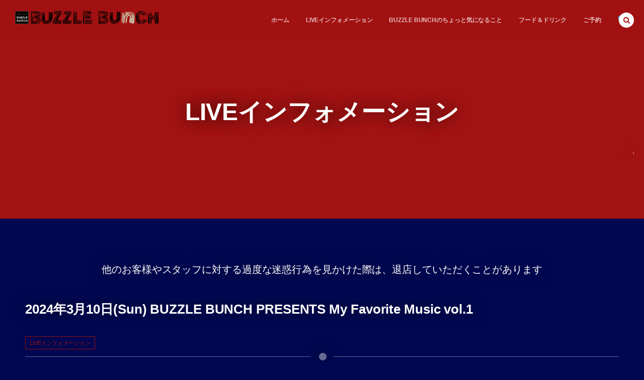

--- FILE ---
content_type: text/html; charset=UTF-8
request_url: https://buzzle-bunch.com/live/2024%E5%B9%B43%E6%9C%8810%E6%97%A5sun-buzzle-bunch-presents-my-favorite-music-vol-1/
body_size: 19901
content:
<!DOCTYPE html>
<html dir="ltr" lang="ja" prefix="og: https://ogp.me/ns#"><head prefix="og: http://ogp.me/ns# fb: http://ogp.me/ns/fb# article: http://ogp.me/ns/article#"><meta charset="utf-8" />
<meta name="viewport" content="width=device-width,initial-scale=1,minimum-scale=1,user-scalable=yes" /><meta property="og:title" content="2024年3月10日(Sun) BUZZLE BUNCH PRESENTS My Favorite Music vol.1" /><meta property="og:type" content="article" /><meta property="og:url" content="https://buzzle-bunch.com/live/2024%e5%b9%b43%e6%9c%8810%e6%97%a5sun-buzzle-bunch-presents-my-favorite-music-vol-1/" /><meta property="og:image" content="https://buzzle-bunch.com/wp2/wp-content/uploads/2024/02/My-Favorite_01-scaled.jpg" /><meta property="og:image:width" content="1810" /><meta property="og:image:height" content="2560" /><meta property="og:description" content="2024年3月10日(Sun) BUZZLE BUNCH PRESENTS My Favorite Music vol.1 Open  17:30  Start   18:00 Charge ￥2000 (+1drink order) ~Appearance~ モジオ31 大輝(ヒロキ) acco ゆかりとまさよ＆大ちゃん お問い合わせ、御予約 Live＆Diningbar BUZZLE BUNCH Tel 0532-39-9700  https://buzzle-bunch.com/ ※ライブ開催日、営業時間中、定休日はお電話での対応できない場合がございますのでご理解のほどよろしくお願いいた..." /><meta property="og:site_name" content="Live＆DiningBar  BUZZLE BUNCH バズルバンチ｜豊橋駅前" /><link rel="canonical" href="https://buzzle-bunch.com/live/2024%e5%b9%b43%e6%9c%8810%e6%97%a5sun-buzzle-bunch-presents-my-favorite-music-vol-1/" /><title>2024年3月10日(Sun) BUZZLE BUNCH PRESENTS My Favorite Music vol.1 - BUZZLE BUNCH</title>

		<!-- All in One SEO 4.5.2.1 - aioseo.com -->
		<meta name="description" content="2024年3月10日(Sun) BUZZLE BUNCH PRESENTS My Favorite Music" />
		<meta name="robots" content="max-image-preview:large" />
		<link rel="canonical" href="https://buzzle-bunch.com/live/2024%e5%b9%b43%e6%9c%8810%e6%97%a5sun-buzzle-bunch-presents-my-favorite-music-vol-1/" />
		<meta name="generator" content="All in One SEO (AIOSEO) 4.5.2.1" />
		<meta property="og:locale" content="ja_JP" />
		<meta property="og:site_name" content="BUZZLE BUNCH - 「おいしいお食事と最高の音楽で最高になれる場所」LIVE＆BAR BUZZLE BUNCHオフィシャルサイト。" />
		<meta property="og:type" content="article" />
		<meta property="og:title" content="2024年3月10日(Sun) BUZZLE BUNCH PRESENTS My Favorite Music vol.1 - BUZZLE BUNCH" />
		<meta property="og:description" content="2024年3月10日(Sun) BUZZLE BUNCH PRESENTS My Favorite Music" />
		<meta property="og:url" content="https://buzzle-bunch.com/live/2024%e5%b9%b43%e6%9c%8810%e6%97%a5sun-buzzle-bunch-presents-my-favorite-music-vol-1/" />
		<meta property="article:published_time" content="2024-01-19T09:38:08+00:00" />
		<meta property="article:modified_time" content="2024-02-25T08:05:35+00:00" />
		<meta name="twitter:card" content="summary_large_image" />
		<meta name="twitter:title" content="2024年3月10日(Sun) BUZZLE BUNCH PRESENTS My Favorite Music vol.1 - BUZZLE BUNCH" />
		<meta name="twitter:description" content="2024年3月10日(Sun) BUZZLE BUNCH PRESENTS My Favorite Music" />
		<script type="application/ld+json" class="aioseo-schema">
			{"@context":"https:\/\/schema.org","@graph":[{"@type":"BlogPosting","@id":"https:\/\/buzzle-bunch.com\/live\/2024%e5%b9%b43%e6%9c%8810%e6%97%a5sun-buzzle-bunch-presents-my-favorite-music-vol-1\/#blogposting","name":"2024\u5e743\u670810\u65e5(Sun) BUZZLE BUNCH PRESENTS My Favorite Music vol.1 - BUZZLE BUNCH","headline":"2024\u5e743\u670810\u65e5(Sun) BUZZLE BUNCH PRESENTS My Favorite Music vol.1","author":{"@id":"https:\/\/buzzle-bunch.com\/author\/buzzle-master\/#author"},"publisher":{"@id":"https:\/\/buzzle-bunch.com\/#organization"},"image":{"@type":"ImageObject","url":"https:\/\/buzzle-bunch.com\/wp2\/wp-content\/uploads\/2024\/02\/My-Favorite_01-scaled.jpg","width":1810,"height":2560},"datePublished":"2024-01-19T09:38:08+09:00","dateModified":"2024-02-25T08:05:35+09:00","inLanguage":"ja","mainEntityOfPage":{"@id":"https:\/\/buzzle-bunch.com\/live\/2024%e5%b9%b43%e6%9c%8810%e6%97%a5sun-buzzle-bunch-presents-my-favorite-music-vol-1\/#webpage"},"isPartOf":{"@id":"https:\/\/buzzle-bunch.com\/live\/2024%e5%b9%b43%e6%9c%8810%e6%97%a5sun-buzzle-bunch-presents-my-favorite-music-vol-1\/#webpage"},"articleSection":"LIVE\u30a4\u30f3\u30d5\u30a9\u30e1\u30fc\u30b7\u30e7\u30f3"},{"@type":"BreadcrumbList","@id":"https:\/\/buzzle-bunch.com\/live\/2024%e5%b9%b43%e6%9c%8810%e6%97%a5sun-buzzle-bunch-presents-my-favorite-music-vol-1\/#breadcrumblist","itemListElement":[{"@type":"ListItem","@id":"https:\/\/buzzle-bunch.com\/#listItem","position":1,"name":"\u5bb6","item":"https:\/\/buzzle-bunch.com\/","nextItem":"https:\/\/buzzle-bunch.com\/category\/live\/#listItem"},{"@type":"ListItem","@id":"https:\/\/buzzle-bunch.com\/category\/live\/#listItem","position":2,"name":"LIVE\u30a4\u30f3\u30d5\u30a9\u30e1\u30fc\u30b7\u30e7\u30f3","item":"https:\/\/buzzle-bunch.com\/category\/live\/","nextItem":"https:\/\/buzzle-bunch.com\/live\/2024%e5%b9%b43%e6%9c%8810%e6%97%a5sun-buzzle-bunch-presents-my-favorite-music-vol-1\/#listItem","previousItem":"https:\/\/buzzle-bunch.com\/#listItem"},{"@type":"ListItem","@id":"https:\/\/buzzle-bunch.com\/live\/2024%e5%b9%b43%e6%9c%8810%e6%97%a5sun-buzzle-bunch-presents-my-favorite-music-vol-1\/#listItem","position":3,"name":"2024\u5e743\u670810\u65e5(Sun) BUZZLE BUNCH PRESENTS My Favorite Music vol.1","previousItem":"https:\/\/buzzle-bunch.com\/category\/live\/#listItem"}]},{"@type":"Organization","@id":"https:\/\/buzzle-bunch.com\/#organization","name":"BUZZLE BUNCH","url":"https:\/\/buzzle-bunch.com\/"},{"@type":"Person","@id":"https:\/\/buzzle-bunch.com\/author\/buzzle-master\/#author","url":"https:\/\/buzzle-bunch.com\/author\/buzzle-master\/","name":"buzzle-master","image":{"@type":"ImageObject","@id":"https:\/\/buzzle-bunch.com\/live\/2024%e5%b9%b43%e6%9c%8810%e6%97%a5sun-buzzle-bunch-presents-my-favorite-music-vol-1\/#authorImage","url":"https:\/\/secure.gravatar.com\/avatar\/465046f08b1b022182e3f14f4256432b?s=96&d=mm&r=g","width":96,"height":96,"caption":"buzzle-master"}},{"@type":"WebPage","@id":"https:\/\/buzzle-bunch.com\/live\/2024%e5%b9%b43%e6%9c%8810%e6%97%a5sun-buzzle-bunch-presents-my-favorite-music-vol-1\/#webpage","url":"https:\/\/buzzle-bunch.com\/live\/2024%e5%b9%b43%e6%9c%8810%e6%97%a5sun-buzzle-bunch-presents-my-favorite-music-vol-1\/","name":"2024\u5e743\u670810\u65e5(Sun) BUZZLE BUNCH PRESENTS My Favorite Music vol.1 - BUZZLE BUNCH","description":"2024\u5e743\u670810\u65e5(Sun) BUZZLE BUNCH PRESENTS My Favorite Music","inLanguage":"ja","isPartOf":{"@id":"https:\/\/buzzle-bunch.com\/#website"},"breadcrumb":{"@id":"https:\/\/buzzle-bunch.com\/live\/2024%e5%b9%b43%e6%9c%8810%e6%97%a5sun-buzzle-bunch-presents-my-favorite-music-vol-1\/#breadcrumblist"},"author":{"@id":"https:\/\/buzzle-bunch.com\/author\/buzzle-master\/#author"},"creator":{"@id":"https:\/\/buzzle-bunch.com\/author\/buzzle-master\/#author"},"image":{"@type":"ImageObject","url":"https:\/\/buzzle-bunch.com\/wp2\/wp-content\/uploads\/2024\/02\/My-Favorite_01-scaled.jpg","@id":"https:\/\/buzzle-bunch.com\/live\/2024%e5%b9%b43%e6%9c%8810%e6%97%a5sun-buzzle-bunch-presents-my-favorite-music-vol-1\/#mainImage","width":1810,"height":2560},"primaryImageOfPage":{"@id":"https:\/\/buzzle-bunch.com\/live\/2024%e5%b9%b43%e6%9c%8810%e6%97%a5sun-buzzle-bunch-presents-my-favorite-music-vol-1\/#mainImage"},"datePublished":"2024-01-19T09:38:08+09:00","dateModified":"2024-02-25T08:05:35+09:00"},{"@type":"WebSite","@id":"https:\/\/buzzle-bunch.com\/#website","url":"https:\/\/buzzle-bunch.com\/","name":"BUZZLE BUNCH","description":"\u300c\u304a\u3044\u3057\u3044\u304a\u98df\u4e8b\u3068\u6700\u9ad8\u306e\u97f3\u697d\u3067\u6700\u9ad8\u306b\u306a\u308c\u308b\u5834\u6240\u300dLIVE\uff06BAR BUZZLE BUNCH\u30aa\u30d5\u30a3\u30b7\u30e3\u30eb\u30b5\u30a4\u30c8\u3002","inLanguage":"ja","publisher":{"@id":"https:\/\/buzzle-bunch.com\/#organization"}}]}
		</script>
		<!-- All in One SEO -->

<link rel="dns-prefetch" href="//connect.facebook.net" /><link rel="dns-prefetch" href="//secure.gravatar.com" /><link rel="dns-prefetch" href="//api.pinterest.com" /><link rel="dns-prefetch" href="//jsoon.digitiminimi.com" /><link rel="dns-prefetch" href="//b.hatena.ne.jp" /><link rel="dns-prefetch" href="//platform.twitter.com" /><meta http-equiv="Last-Modified" content="Sun, 25 Feb. 2024 17:05:35 +0900" /><link rel='dns-prefetch' href='//ajax.googleapis.com' />
<link rel='dns-prefetch' href='//www.googletagmanager.com' />
<link rel="alternate" type="application/rss+xml" title="BUZZLE BUNCH &raquo; フィード" href="https://buzzle-bunch.com/feed/" />
<link rel='stylesheet' id='wp-block-library-css' href='https://buzzle-bunch.com/wp2/wp-includes/css/dist/block-library/style.min.css?ver=6.4.7' type='text/css' media='all' />
<style id='classic-theme-styles-inline-css' type='text/css'>
/*! This file is auto-generated */
.wp-block-button__link{color:#fff;background-color:#32373c;border-radius:9999px;box-shadow:none;text-decoration:none;padding:calc(.667em + 2px) calc(1.333em + 2px);font-size:1.125em}.wp-block-file__button{background:#32373c;color:#fff;text-decoration:none}
</style>
<style id='global-styles-inline-css' type='text/css'>
body{--wp--preset--color--black: #000000;--wp--preset--color--cyan-bluish-gray: #abb8c3;--wp--preset--color--white: #ffffff;--wp--preset--color--pale-pink: #f78da7;--wp--preset--color--vivid-red: #cf2e2e;--wp--preset--color--luminous-vivid-orange: #ff6900;--wp--preset--color--luminous-vivid-amber: #fcb900;--wp--preset--color--light-green-cyan: #7bdcb5;--wp--preset--color--vivid-green-cyan: #00d084;--wp--preset--color--pale-cyan-blue: #8ed1fc;--wp--preset--color--vivid-cyan-blue: #0693e3;--wp--preset--color--vivid-purple: #9b51e0;--wp--preset--gradient--vivid-cyan-blue-to-vivid-purple: linear-gradient(135deg,rgba(6,147,227,1) 0%,rgb(155,81,224) 100%);--wp--preset--gradient--light-green-cyan-to-vivid-green-cyan: linear-gradient(135deg,rgb(122,220,180) 0%,rgb(0,208,130) 100%);--wp--preset--gradient--luminous-vivid-amber-to-luminous-vivid-orange: linear-gradient(135deg,rgba(252,185,0,1) 0%,rgba(255,105,0,1) 100%);--wp--preset--gradient--luminous-vivid-orange-to-vivid-red: linear-gradient(135deg,rgba(255,105,0,1) 0%,rgb(207,46,46) 100%);--wp--preset--gradient--very-light-gray-to-cyan-bluish-gray: linear-gradient(135deg,rgb(238,238,238) 0%,rgb(169,184,195) 100%);--wp--preset--gradient--cool-to-warm-spectrum: linear-gradient(135deg,rgb(74,234,220) 0%,rgb(151,120,209) 20%,rgb(207,42,186) 40%,rgb(238,44,130) 60%,rgb(251,105,98) 80%,rgb(254,248,76) 100%);--wp--preset--gradient--blush-light-purple: linear-gradient(135deg,rgb(255,206,236) 0%,rgb(152,150,240) 100%);--wp--preset--gradient--blush-bordeaux: linear-gradient(135deg,rgb(254,205,165) 0%,rgb(254,45,45) 50%,rgb(107,0,62) 100%);--wp--preset--gradient--luminous-dusk: linear-gradient(135deg,rgb(255,203,112) 0%,rgb(199,81,192) 50%,rgb(65,88,208) 100%);--wp--preset--gradient--pale-ocean: linear-gradient(135deg,rgb(255,245,203) 0%,rgb(182,227,212) 50%,rgb(51,167,181) 100%);--wp--preset--gradient--electric-grass: linear-gradient(135deg,rgb(202,248,128) 0%,rgb(113,206,126) 100%);--wp--preset--gradient--midnight: linear-gradient(135deg,rgb(2,3,129) 0%,rgb(40,116,252) 100%);--wp--preset--font-size--small: 13px;--wp--preset--font-size--medium: 20px;--wp--preset--font-size--large: 36px;--wp--preset--font-size--x-large: 42px;--wp--preset--spacing--20: 0.44rem;--wp--preset--spacing--30: 0.67rem;--wp--preset--spacing--40: 1rem;--wp--preset--spacing--50: 1.5rem;--wp--preset--spacing--60: 2.25rem;--wp--preset--spacing--70: 3.38rem;--wp--preset--spacing--80: 5.06rem;--wp--preset--shadow--natural: 6px 6px 9px rgba(0, 0, 0, 0.2);--wp--preset--shadow--deep: 12px 12px 50px rgba(0, 0, 0, 0.4);--wp--preset--shadow--sharp: 6px 6px 0px rgba(0, 0, 0, 0.2);--wp--preset--shadow--outlined: 6px 6px 0px -3px rgba(255, 255, 255, 1), 6px 6px rgba(0, 0, 0, 1);--wp--preset--shadow--crisp: 6px 6px 0px rgba(0, 0, 0, 1);}:where(.is-layout-flex){gap: 0.5em;}:where(.is-layout-grid){gap: 0.5em;}body .is-layout-flow > .alignleft{float: left;margin-inline-start: 0;margin-inline-end: 2em;}body .is-layout-flow > .alignright{float: right;margin-inline-start: 2em;margin-inline-end: 0;}body .is-layout-flow > .aligncenter{margin-left: auto !important;margin-right: auto !important;}body .is-layout-constrained > .alignleft{float: left;margin-inline-start: 0;margin-inline-end: 2em;}body .is-layout-constrained > .alignright{float: right;margin-inline-start: 2em;margin-inline-end: 0;}body .is-layout-constrained > .aligncenter{margin-left: auto !important;margin-right: auto !important;}body .is-layout-constrained > :where(:not(.alignleft):not(.alignright):not(.alignfull)){max-width: var(--wp--style--global--content-size);margin-left: auto !important;margin-right: auto !important;}body .is-layout-constrained > .alignwide{max-width: var(--wp--style--global--wide-size);}body .is-layout-flex{display: flex;}body .is-layout-flex{flex-wrap: wrap;align-items: center;}body .is-layout-flex > *{margin: 0;}body .is-layout-grid{display: grid;}body .is-layout-grid > *{margin: 0;}:where(.wp-block-columns.is-layout-flex){gap: 2em;}:where(.wp-block-columns.is-layout-grid){gap: 2em;}:where(.wp-block-post-template.is-layout-flex){gap: 1.25em;}:where(.wp-block-post-template.is-layout-grid){gap: 1.25em;}.has-black-color{color: var(--wp--preset--color--black) !important;}.has-cyan-bluish-gray-color{color: var(--wp--preset--color--cyan-bluish-gray) !important;}.has-white-color{color: var(--wp--preset--color--white) !important;}.has-pale-pink-color{color: var(--wp--preset--color--pale-pink) !important;}.has-vivid-red-color{color: var(--wp--preset--color--vivid-red) !important;}.has-luminous-vivid-orange-color{color: var(--wp--preset--color--luminous-vivid-orange) !important;}.has-luminous-vivid-amber-color{color: var(--wp--preset--color--luminous-vivid-amber) !important;}.has-light-green-cyan-color{color: var(--wp--preset--color--light-green-cyan) !important;}.has-vivid-green-cyan-color{color: var(--wp--preset--color--vivid-green-cyan) !important;}.has-pale-cyan-blue-color{color: var(--wp--preset--color--pale-cyan-blue) !important;}.has-vivid-cyan-blue-color{color: var(--wp--preset--color--vivid-cyan-blue) !important;}.has-vivid-purple-color{color: var(--wp--preset--color--vivid-purple) !important;}.has-black-background-color{background-color: var(--wp--preset--color--black) !important;}.has-cyan-bluish-gray-background-color{background-color: var(--wp--preset--color--cyan-bluish-gray) !important;}.has-white-background-color{background-color: var(--wp--preset--color--white) !important;}.has-pale-pink-background-color{background-color: var(--wp--preset--color--pale-pink) !important;}.has-vivid-red-background-color{background-color: var(--wp--preset--color--vivid-red) !important;}.has-luminous-vivid-orange-background-color{background-color: var(--wp--preset--color--luminous-vivid-orange) !important;}.has-luminous-vivid-amber-background-color{background-color: var(--wp--preset--color--luminous-vivid-amber) !important;}.has-light-green-cyan-background-color{background-color: var(--wp--preset--color--light-green-cyan) !important;}.has-vivid-green-cyan-background-color{background-color: var(--wp--preset--color--vivid-green-cyan) !important;}.has-pale-cyan-blue-background-color{background-color: var(--wp--preset--color--pale-cyan-blue) !important;}.has-vivid-cyan-blue-background-color{background-color: var(--wp--preset--color--vivid-cyan-blue) !important;}.has-vivid-purple-background-color{background-color: var(--wp--preset--color--vivid-purple) !important;}.has-black-border-color{border-color: var(--wp--preset--color--black) !important;}.has-cyan-bluish-gray-border-color{border-color: var(--wp--preset--color--cyan-bluish-gray) !important;}.has-white-border-color{border-color: var(--wp--preset--color--white) !important;}.has-pale-pink-border-color{border-color: var(--wp--preset--color--pale-pink) !important;}.has-vivid-red-border-color{border-color: var(--wp--preset--color--vivid-red) !important;}.has-luminous-vivid-orange-border-color{border-color: var(--wp--preset--color--luminous-vivid-orange) !important;}.has-luminous-vivid-amber-border-color{border-color: var(--wp--preset--color--luminous-vivid-amber) !important;}.has-light-green-cyan-border-color{border-color: var(--wp--preset--color--light-green-cyan) !important;}.has-vivid-green-cyan-border-color{border-color: var(--wp--preset--color--vivid-green-cyan) !important;}.has-pale-cyan-blue-border-color{border-color: var(--wp--preset--color--pale-cyan-blue) !important;}.has-vivid-cyan-blue-border-color{border-color: var(--wp--preset--color--vivid-cyan-blue) !important;}.has-vivid-purple-border-color{border-color: var(--wp--preset--color--vivid-purple) !important;}.has-vivid-cyan-blue-to-vivid-purple-gradient-background{background: var(--wp--preset--gradient--vivid-cyan-blue-to-vivid-purple) !important;}.has-light-green-cyan-to-vivid-green-cyan-gradient-background{background: var(--wp--preset--gradient--light-green-cyan-to-vivid-green-cyan) !important;}.has-luminous-vivid-amber-to-luminous-vivid-orange-gradient-background{background: var(--wp--preset--gradient--luminous-vivid-amber-to-luminous-vivid-orange) !important;}.has-luminous-vivid-orange-to-vivid-red-gradient-background{background: var(--wp--preset--gradient--luminous-vivid-orange-to-vivid-red) !important;}.has-very-light-gray-to-cyan-bluish-gray-gradient-background{background: var(--wp--preset--gradient--very-light-gray-to-cyan-bluish-gray) !important;}.has-cool-to-warm-spectrum-gradient-background{background: var(--wp--preset--gradient--cool-to-warm-spectrum) !important;}.has-blush-light-purple-gradient-background{background: var(--wp--preset--gradient--blush-light-purple) !important;}.has-blush-bordeaux-gradient-background{background: var(--wp--preset--gradient--blush-bordeaux) !important;}.has-luminous-dusk-gradient-background{background: var(--wp--preset--gradient--luminous-dusk) !important;}.has-pale-ocean-gradient-background{background: var(--wp--preset--gradient--pale-ocean) !important;}.has-electric-grass-gradient-background{background: var(--wp--preset--gradient--electric-grass) !important;}.has-midnight-gradient-background{background: var(--wp--preset--gradient--midnight) !important;}.has-small-font-size{font-size: var(--wp--preset--font-size--small) !important;}.has-medium-font-size{font-size: var(--wp--preset--font-size--medium) !important;}.has-large-font-size{font-size: var(--wp--preset--font-size--large) !important;}.has-x-large-font-size{font-size: var(--wp--preset--font-size--x-large) !important;}
.wp-block-navigation a:where(:not(.wp-element-button)){color: inherit;}
:where(.wp-block-post-template.is-layout-flex){gap: 1.25em;}:where(.wp-block-post-template.is-layout-grid){gap: 1.25em;}
:where(.wp-block-columns.is-layout-flex){gap: 2em;}:where(.wp-block-columns.is-layout-grid){gap: 2em;}
.wp-block-pullquote{font-size: 1.5em;line-height: 1.6;}
</style>
<link rel='stylesheet' id='contact-form-7-css' href='https://buzzle-bunch.com/wp2/wp-content/plugins/contact-form-7/includes/css/styles.css?ver=5.8.4' type='text/css' media='all' />
<link rel='stylesheet' id='jquery-ui-theme-css' href='https://ajax.googleapis.com/ajax/libs/jqueryui/1.11.4/themes/blitzer/jquery-ui.min.css?ver=1.11.4' type='text/css' media='all' />
<link rel='stylesheet' id='jquery-ui-timepicker-css' href='https://buzzle-bunch.com/wp2/wp-content/plugins/contact-form-7-datepicker/js/jquery-ui-timepicker/jquery-ui-timepicker-addon.min.css?ver=6.4.7' type='text/css' media='all' />
<link rel='stylesheet' id='contact-form-7-confirm-css' href='https://buzzle-bunch.com/wp2/wp-content/plugins/contact-form-7-add-confirm/includes/css/styles.css?ver=5.1' type='text/css' media='all' />
<link rel='stylesheet' id='widgetopts-styles-css' href='https://buzzle-bunch.com/wp2/wp-content/plugins/widget-options/assets/css/widget-options.css' type='text/css' media='all' />
<link rel='stylesheet' id='dp-wp-block-library-css' href='https://buzzle-bunch.com/wp2/wp-content/themes/dp-macchiato/css/wp-blocks.css?ver=2.2.8.2' type='text/css' media='all' />
<link rel='stylesheet' id='digipress-css' href='https://buzzle-bunch.com/wp2/wp-content/themes/dp-macchiato/css/style.css?ver=20231201045912' type='text/css' media='all' />
<link rel='stylesheet' id='wow-css' href='https://buzzle-bunch.com/wp2/wp-content/themes/dp-macchiato/css/animate.css?ver=2.2.8.2' type='text/css' media='all' />
<link rel='stylesheet' id='dp-visual-css' href='https://buzzle-bunch.com/wp2/wp-content/uploads/digipress/macchiato/css/visual-custom.css?ver=20250409111017' type='text/css' media='all' />
<link rel='stylesheet' id='simcal-qtip-css' href='https://buzzle-bunch.com/wp2/wp-content/plugins/google-calendar-events/assets/generated/vendor/jquery.qtip.min.css?ver=3.2.6' type='text/css' media='all' />
<link rel='stylesheet' id='simcal-default-calendar-grid-css' href='https://buzzle-bunch.com/wp2/wp-content/plugins/google-calendar-events/assets/generated/default-calendar-grid.min.css?ver=3.2.6' type='text/css' media='all' />
<link rel='stylesheet' id='simcal-default-calendar-list-css' href='https://buzzle-bunch.com/wp2/wp-content/plugins/google-calendar-events/assets/generated/default-calendar-list.min.css?ver=3.2.6' type='text/css' media='all' />
<script src="https://ajax.googleapis.com/ajax/libs/jquery/3.6.0/jquery.min.js?ver=6.4.7" id="jquery-js"></script>

<!-- Google アナリティクス スニペット (Site Kit が追加) -->
<script src="https://www.googletagmanager.com/gtag/js?id=UA-217024165-1" id="google_gtagjs-js" async></script>
<script id="google_gtagjs-js-after">
/* <![CDATA[ */
window.dataLayer = window.dataLayer || [];function gtag(){dataLayer.push(arguments);}
gtag('set', 'linker', {"domains":["buzzle-bunch.com"]} );
gtag("js", new Date());
gtag("set", "developer_id.dZTNiMT", true);
gtag("config", "UA-217024165-1", {"anonymize_ip":true});
gtag("config", "G-G81G3KJDNQ");
/* ]]> */
</script>

<!-- (ここまで) Google アナリティクス スニペット (Site Kit が追加) -->
<link rel="https://api.w.org/" href="https://buzzle-bunch.com/wp-json/" /><link rel="alternate" type="application/json" href="https://buzzle-bunch.com/wp-json/wp/v2/posts/5523" /><link rel="EditURI" type="application/rsd+xml" title="RSD" href="https://buzzle-bunch.com/wp2/xmlrpc.php?rsd" />
<link rel='shortlink' href='https://buzzle-bunch.com/?p=5523' />
<link rel="alternate" type="application/json+oembed" href="https://buzzle-bunch.com/wp-json/oembed/1.0/embed?url=https%3A%2F%2Fbuzzle-bunch.com%2Flive%2F2024%25e5%25b9%25b43%25e6%259c%258810%25e6%2597%25a5sun-buzzle-bunch-presents-my-favorite-music-vol-1%2F" />
<link rel="alternate" type="text/xml+oembed" href="https://buzzle-bunch.com/wp-json/oembed/1.0/embed?url=https%3A%2F%2Fbuzzle-bunch.com%2Flive%2F2024%25e5%25b9%25b43%25e6%259c%258810%25e6%2597%25a5sun-buzzle-bunch-presents-my-favorite-music-vol-1%2F&#038;format=xml" />
<!-- Favicon Rotator -->
<link rel="shortcut icon" href="https://buzzle-bunch.com/wp2/wp-content/uploads/2018/06/80906ee884ea45ceea1bc89b664aed85-1.png" />
<link rel="apple-touch-icon-precomposed" href="https://buzzle-bunch.com/wp2/wp-content/uploads/2018/06/80906ee884ea45ceea1bc89b664aed85-2.png" />
<!-- End Favicon Rotator -->
<meta name="generator" content="Site Kit by Google 1.115.0" /><script>j$=jQuery;</script><script>
  (function(i,s,o,g,r,a,m){i['GoogleAnalyticsObject']=r;i[r]=i[r]||function(){
  (i[r].q=i[r].q||[]).push(arguments)},i[r].l=1*new Date();a=s.createElement(o),
  m=s.getElementsByTagName(o)[0];a.async=1;a.src=g;m.parentNode.insertBefore(a,m)
  })(window,document,'script','https://www.google-analytics.com/analytics.js','ga');

  ga('create', 'UA-62097766-3', 'auto');
  ga('send', 'pageview');

</script></head><body class="post-template-default single single-post postid-5523 single-format-standard main-body" data-ct-sns-cache="true" data-ct-sns-cache-time="86400000"><header id="header_container" class="header_container pc"><div class="h_group"><h1 class="hd_title image wow fadeInDown"><a href="https://buzzle-bunch.com/" title="BUZZLE BUNCH"><img src="https://buzzle-bunch.com/wp2/wp-content/uploads/digipress/macchiato/title/HPver.png" alt="Live＆DiningBar  BUZZLE BUNCH バズルバンチ｜豊橋駅前" /></a></h1><h2 class="caption wow fadeInUp"> </h2></div><div class="r_block"><nav id="global_menu_nav" class="global_menu_nav wow fadeInDown" data-wow-delay="0.3s"><ul id="global_menu_ul" class=""><li id="menu-item-200" class="menu-item menu-item-type-custom menu-item-object-custom menu-item-home"><a href="http://buzzle-bunch.com/" class="menu-link"><span class="menu-title">ホーム</span><span class="gnav-bd"></span></a></li>
<li id="menu-item-197" class="menu-item menu-item-type-taxonomy menu-item-object-category current-post-ancestor current-menu-parent current-post-parent menu-item-has-children"><a href="https://buzzle-bunch.com/category/live/" class="menu-link"><span class="menu-title">LIVEインフォメーション</span><span class="gnav-bd"></span></a>
<ul class="sub-menu">
	<li id="menu-item-3793" class="menu-item menu-item-type-taxonomy menu-item-object-category current-post-ancestor current-menu-parent current-post-parent"><a href="https://buzzle-bunch.com/category/live/" class="menu-link"><span class="menu-title">LIVEインフォメーション</span></a></li>
	<li id="menu-item-26" class="menu-item menu-item-type-post_type menu-item-object-page"><a href="https://buzzle-bunch.com/schedule/" class="menu-link"><span class="menu-title">ライブスケジュール</span></a></li>
	<li id="menu-item-565" class="menu-item menu-item-type-post_type menu-item-object-page"><a href="https://buzzle-bunch.com/appearance/" class="menu-link"><span class="menu-title">ライブ出演問い合わせ</span></a></li>
</ul>
</li>
<li id="menu-item-1665" class="menu-item menu-item-type-post_type menu-item-object-page"><a href="https://buzzle-bunch.com/kininarukoto/" class="menu-link"><span class="menu-title">BUZZLE BUNCHのちょっと気になること</span><span class="gnav-bd"></span></a></li>
<li id="menu-item-27" class="menu-item menu-item-type-post_type menu-item-object-page"><a href="https://buzzle-bunch.com/food-drink/" class="menu-link"><span class="menu-title">フード＆ドリンク</span><span class="gnav-bd"></span></a></li>
<li id="menu-item-196" class="menu-item menu-item-type-post_type menu-item-object-page"><a href="https://buzzle-bunch.com/reserve/" class="menu-link"><span class="menu-title">ご予約</span><span class="gnav-bd"></span></a></li>
</ul></nav><div id="hd_misc_div" class="hd_misc_div wow fadeInDown" data-wow-delay="0.3s"><div id="hd_tel"><a href="tel:0532-39-9700" class="icon-phone"><span>0532-39-9700</span></a></div></div></div><div id="expand_float_menu" class="expand_float_menu wow fadeInDown" data-wow-delay="0.3s"><i class="icon-menu"></i></div></header><div id="container" class="dp-container pc clearfix singular"><section class="ct-hd term-color3"><div class="ct-whole"><h2 class="hd-title"><span>LIVEインフォメーション</span></h2><div class="title-desc"><i class="hd-arrow icon-down-open"></i></div></div></section><div class="content-wrap incontainer clearfix singular">
<div id="content" class="content one-col"><div class="widget-content top clearfix"><div id="dpcustomtextwidget-6" class="widget widget-box dp_custom_text_widget slider_fx"><div class="dp_text_widget"><p style="text-align:center;"><span style="font-size: 20px;">他のお客様やスタッフに対する過度な迷惑行為を見かけた際は、退店していただくことがあります</span></p>
</div></div></div><article id="post-5523" class="single-article post-5523 post type-post status-publish format-standard has-post-thumbnail category-live"><header class="sb- one-col"><h1 class="entry-title single-title wow fadeInLeft"><span>2024年3月10日(Sun) BUZZLE BUNCH PRESENTS My Favorite Music vol.1</span></h1><div class="single_post_meta icon-dot"><div class="first_row clearfix"><div class="meta meta-cat"><a href="https://buzzle-bunch.com/category/live/" rel="tag" class="item-link term-color3">LIVEインフォメーション</a></div></div></div></header><div class="entry entry-content"><div class="eyecatch-under-title wow fadeInUp"><img src="https://buzzle-bunch.com/wp2/wp-content/uploads/2024/02/My-Favorite_01-scaled.jpg" class="wp-post-image aligncenter" alt="2024年3月10日(Sun) BUZZLE BUNCH PRESENTS My Favorite Music vol.1" width="848" height="1200" /></div><h5 id="2024e5b9b43e69c8810e697a5sun-buzzle-bunch-presents-my-favorite-music-vol-1-1"><span style="font-size: 36px;"><strong>2024年3月10日(Sun) <span style="font-size: 28px;">BUZZLE BUNCH PRESENTS</span> My Favorite Music vol.1</strong><br />
</span></h5>
<p><span style="font-size: 32px;"><strong>Open  17:30  </strong><strong>Start   18:00<br />
</strong><strong>Charge ￥2000 (+1drink order)<br />
<br />
</strong><strong>~Appearance~</strong></span></p>
<p><span style="font-size: 32px;"><strong><span style="font-size: 28px;">モジオ31</span></strong></span><span style="font-size: 32px;"><strong><span style="font-size: 28px;"><br />
</span></strong></span><span style="font-size: 32px;"><strong><span style="font-size: 28px;">大輝(ヒロキ)<br />
acco<br />
ゆかりとまさよ＆大ちゃん<br />
</span><b></b></strong></span></p>
<h6 id="e3818ae5958fe38184e59088e3828fe3819be38081e5bea1e4ba88e7b484liveefbc86diningbar-buzzle-bunchtel-0532-39-9700-https-buzzle-bunch-com-e280bbe383a9-2"><span style="font-size: 20px;"><strong><span style="font-size: 28px;"><span style="font-size: 32px;"><span style="font-size: 24px;"><b>お問い合わせ、御予約<br />
Live＆Diningbar BUZZLE BUNCH<br />
Tel 0532-39-9700  https://buzzle-bunch.com/<br />
<span style="color: #ff0000;">※ライブ開催日、営業時間中、定休日はお電話での対応できない場合がございますのでご理解のほどよろしくお願いいたします</span></b></span></span></span></strong></span></h6></div><div class="widget-content single clearfix"><section class="plx_widget dp_parallax_widget-76 no_title no_desc has_button has_original" style="--base-text-size:14px;--base-text-color:#666666;--btn-text-color:#efcf00;--btn-border-color:#efcf00;--btn-bg-color:#efcf00;--btn-size:20px;--btn-hover-text-color:#fff;--bg-color:transparent;"><div class="plx_bg" role="presentation"></div><div class="widget-box"><div class="plx_wrap right clearfix"><div class="plx_text_content"></div><div class="plx_btn dp_parallax_widget-76" data-sr="move 0px scale up 20% none"><a href="https://buzzle-bunch.com/category/live/" class="btn">アーティスト情報<br>ライブ インフォメーション<br>はこちら</a></div></div><div class="plx_original clearfix"><P><a href="https://buzzle-bunch.com/appearance/"><span class="yellow">ライブ出演のお問い合わせはこちらから＞＞＞</span></a><p></div></div></section><section class="plx_widget dp_parallax_widget-53 has_title no_desc no_button no_original" style="--base-text-size:14px;--base-text-color:#666666;--title-color:#fff;--title-size:26px;--btn-size:18px;--bg-color:#061d52;"><div class="plx_bg" role="presentation"></div><div class="widget-box"><div class="plx_wrap right clearfix"><div class="plx_text_content"><h2 class="plx_title" data-sr="enter top scale up 0% none">BUZZLE BUNCHスケジュール</h2></div></div></div></section><section class="plx_widget dp_parallax_widget-52 no_title has_desc no_button no_original" style="--base-text-size:14px;--base-text-color:#fff;--btn-size:18px;--bg-color:transparent;"><div class="plx_bg" role="presentation"></div><div class="widget-box"><div class="plx_wrap right use_img clearfix"><div class="plx_text_content"><div class="plx_desc" data-sr="move 0px scale up 0% none wait 0.5s"><div class="simcal-calendar simcal-default-calendar simcal-default-calendar-grid simcal-default-calendar-light" data-calendar-id="173" data-timezone="Asia/Tokyo" data-offset="32400" data-week-start="1" data-calendar-start="1769901645" data-calendar-end="1798297141" data-events-first="1738422059" data-events-last="1798297141">
			
            <table class="simcal-calendar-grid"
                   data-event-bubble-trigger="hover">
                <thead class="simcal-calendar-head">
                <tr>
					                        <th class="simcal-nav simcal-prev-wrapper" colspan="1">
                            <button class="simcal-nav-button simcal-month-nav simcal-prev" title="前月"><i class="simcal-icon-left"></i></button>
                        </th>
					                    <th colspan="5"
                        class="simcal-nav simcal-current"
                        data-calendar-current="1769901645">
						<h3> <span class="simcal-current-year">2026</span>  <span class="simcal-current-month">January</span> </h3>                    </th>
					                        <th class="simcal-nav simcal-next-wrapper" colspan="1">
                            <button class="simcal-nav-button simcal-month-nav simcal-next" title="翌月"><i class="simcal-icon-right"></i></button>
                        </th>
					                </tr>
                <tr>
					                        <th class="simcal-week-day simcal-week-day-1"
                            data-screen-small="M"
                            data-screen-medium="Mon"
                            data-screen-large="Monday">Mon</th>
						                        <th class="simcal-week-day simcal-week-day-2"
                            data-screen-small="T"
                            data-screen-medium="Tue"
                            data-screen-large="Tuesday">Tue</th>
						                        <th class="simcal-week-day simcal-week-day-3"
                            data-screen-small="W"
                            data-screen-medium="Wed"
                            data-screen-large="Wednesday">Wed</th>
						                        <th class="simcal-week-day simcal-week-day-4"
                            data-screen-small="T"
                            data-screen-medium="Thu"
                            data-screen-large="Thursday">Thu</th>
						                        <th class="simcal-week-day simcal-week-day-5"
                            data-screen-small="F"
                            data-screen-medium="Fri"
                            data-screen-large="Friday">Fri</th>
						                        <th class="simcal-week-day simcal-week-day-6"
                            data-screen-small="S"
                            data-screen-medium="Sat"
                            data-screen-large="Saturday">Sat</th>
						                            <th class="simcal-week-day simcal-week-day-0"
                                data-screen-small="S"
                                data-screen-medium="Sun"
                                data-screen-large="Sunday">Sun</th>
							                </tr>
                </thead>

				<tbody class="simcal-month simcal-month-1">
	<tr class="simcal-week simcal-week-1"><td class="simcal-day simcal-day-void "></td>
<td class="simcal-day simcal-day-void "></td>
<td class="simcal-day simcal-day-void simcal-day-void-last"></td>
<td class="simcal-day-1 simcal-weekday-4 simcal-past simcal-day simcal-day-has-events simcal-day-has-1-events simcal-events-calendar-173" data-events-count="1">
	<div>
		<span class="simcal-day-label simcal-day-number" style="background-color: #a21212; color: #ffffff">1</span>
		<ul class="simcal-events">	<li class="simcal-event simcal-events-calendar-173 simcal-tooltip" itemscope itemtype="http://schema.org/Event">
		<span class="simcal-event-title">正月休み</span>
		<div class="simcal-event-details simcal-tooltip-content" style="display: none;"><p><strong><span class="simcal-event-title" itemprop="name">正月休み</span></strong></p>
<p><span class="simcal-event-start simcal-event-start-date" data-event-start="1767193259" data-event-format="Y年n月j日" itemprop="startDate" content="2026-01-01T00:00:59+09:00">2026年1月1日</span><br />
 <span class="simcal-event-address simcal-event-start-location" itemprop="location" itemscope itemtype="http://schema.org/Place"><meta itemprop="name" content="正月休み" /><meta itemprop="address" content="正月休み" /></span></p>
<div></div></div>
	</li>
</ul>

		<span class="simcal-events-dots" style="display: none;"><b style="color: #000;"> &bull; </b></span>
	</div>
</td>
<td class="simcal-day-2 simcal-weekday-5 simcal-past simcal-day simcal-day-has-events simcal-day-has-1-events simcal-events-calendar-173" data-events-count="1">
	<div>
		<span class="simcal-day-label simcal-day-number" style="background-color: #a21212; color: #ffffff">2</span>
		<ul class="simcal-events">	<li class="simcal-event simcal-events-calendar-173 simcal-tooltip" itemscope itemtype="http://schema.org/Event">
		<span class="simcal-event-title">正月休み</span>
		<div class="simcal-event-details simcal-tooltip-content" style="display: none;"><p><strong><span class="simcal-event-title" itemprop="name">正月休み</span></strong></p>
<p><span class="simcal-event-start simcal-event-start-date" data-event-start="1767279659" data-event-format="Y年n月j日" itemprop="startDate" content="2026-01-02T00:00:59+09:00">2026年1月2日</span><br />
 <span class="simcal-event-address simcal-event-start-location" itemprop="location" itemscope itemtype="http://schema.org/Place"><meta itemprop="name" content="正月休み" /><meta itemprop="address" content="正月休み" /></span></p>
<div></div></div>
	</li>
</ul>

		<span class="simcal-events-dots" style="display: none;"><b style="color: #000;"> &bull; </b></span>
	</div>
</td>
<td class="simcal-day-3 simcal-weekday-6 simcal-past simcal-day simcal-day-has-events simcal-day-has-1-events simcal-events-calendar-173" data-events-count="1">
	<div>
		<span class="simcal-day-label simcal-day-number" style="background-color: #a21212; color: #ffffff">3</span>
		<ul class="simcal-events">	<li class="simcal-event simcal-events-calendar-173 simcal-tooltip" itemscope itemtype="http://schema.org/Event">
		<span class="simcal-event-title">正月休み</span>
		<div class="simcal-event-details simcal-tooltip-content" style="display: none;"><p><strong><span class="simcal-event-title" itemprop="name">正月休み</span></strong></p>
<p><span class="simcal-event-start simcal-event-start-date" data-event-start="1767366059" data-event-format="Y年n月j日" itemprop="startDate" content="2026-01-03T00:00:59+09:00">2026年1月3日</span><br />
 <span class="simcal-event-address simcal-event-start-location" itemprop="location" itemscope itemtype="http://schema.org/Place"><meta itemprop="name" content="正月休み" /><meta itemprop="address" content="正月休み" /></span></p>
<div></div></div>
	</li>
</ul>

		<span class="simcal-events-dots" style="display: none;"><b style="color: #000;"> &bull; </b></span>
	</div>
</td>
<td class="simcal-day-4 simcal-weekday-0 simcal-past simcal-day simcal-day-has-events simcal-day-has-1-events simcal-events-calendar-173" data-events-count="1">
	<div>
		<span class="simcal-day-label simcal-day-number" style="background-color: #a21212; color: #ffffff">4</span>
		<ul class="simcal-events">	<li class="simcal-event simcal-events-calendar-173 simcal-tooltip" itemscope itemtype="http://schema.org/Event">
		<span class="simcal-event-title">正月休み</span>
		<div class="simcal-event-details simcal-tooltip-content" style="display: none;"><p><strong><span class="simcal-event-title" itemprop="name">正月休み</span></strong></p>
<p><span class="simcal-event-start simcal-event-start-date" data-event-start="1767452459" data-event-format="Y年n月j日" itemprop="startDate" content="2026-01-04T00:00:59+09:00">2026年1月4日</span><br />
 <span class="simcal-event-address simcal-event-start-location" itemprop="location" itemscope itemtype="http://schema.org/Place"><meta itemprop="name" content="正月休み" /><meta itemprop="address" content="正月休み" /></span></p>
<div></div></div>
	</li>
</ul>

		<span class="simcal-events-dots" style="display: none;"><b style="color: #000;"> &bull; </b></span>
	</div>
</td>
</tr><tr class="simcal-week simcal-week-1">
<td class="simcal-day-5 simcal-weekday-1 simcal-past simcal-day simcal-day-has-events simcal-day-has-1-events simcal-events-calendar-173" data-events-count="1">
	<div>
		<span class="simcal-day-label simcal-day-number" style="background-color: #a21212; color: #ffffff">5</span>
		<ul class="simcal-events">	<li class="simcal-event simcal-events-calendar-173 simcal-tooltip" itemscope itemtype="http://schema.org/Event">
		<span class="simcal-event-title">正月休み</span>
		<div class="simcal-event-details simcal-tooltip-content" style="display: none;"><p><strong><span class="simcal-event-title" itemprop="name">正月休み</span></strong></p>
<p><span class="simcal-event-start simcal-event-start-date" data-event-start="1767538859" data-event-format="Y年n月j日" itemprop="startDate" content="2026-01-05T00:00:59+09:00">2026年1月5日</span><br />
 <span class="simcal-event-address simcal-event-start-location" itemprop="location" itemscope itemtype="http://schema.org/Place"><meta itemprop="name" content="正月休み" /><meta itemprop="address" content="正月休み" /></span></p>
<div></div></div>
	</li>
</ul>

		<span class="simcal-events-dots" style="display: none;"><b style="color: #000;"> &bull; </b></span>
	</div>
</td>
<td class="simcal-day-6 simcal-weekday-2 simcal-past simcal-day" data-events-count="0">
	<div>
		<span class="simcal-day-label simcal-day-number">6</span>
		<span class="simcal-no-events"></span>
		<span class="simcal-events-dots" style="display: none;"></span>
	</div>
</td>
<td class="simcal-day-7 simcal-weekday-3 simcal-past simcal-day" data-events-count="0">
	<div>
		<span class="simcal-day-label simcal-day-number">7</span>
		<span class="simcal-no-events"></span>
		<span class="simcal-events-dots" style="display: none;"></span>
	</div>
</td>
<td class="simcal-day-8 simcal-weekday-4 simcal-past simcal-day" data-events-count="0">
	<div>
		<span class="simcal-day-label simcal-day-number">8</span>
		<span class="simcal-no-events"></span>
		<span class="simcal-events-dots" style="display: none;"></span>
	</div>
</td>
<td class="simcal-day-9 simcal-weekday-5 simcal-past simcal-day simcal-day-has-events simcal-day-has-1-events simcal-events-calendar-173" data-events-count="1">
	<div>
		<span class="simcal-day-label simcal-day-number" style="background-color: #a21212; color: #ffffff">9</span>
		<ul class="simcal-events">	<li class="simcal-event simcal-events-calendar-173 simcal-tooltip" itemscope itemtype="http://schema.org/Event">
		<span class="simcal-event-title">ライブM&#039;s BUZZLOOM&hellip;</span>
		<div class="simcal-event-details simcal-tooltip-content" style="display: none;"><p><strong><span class="simcal-event-title" itemprop="name">ライブM&#039;s BUZZLOOM</span></strong></p>
<p><span class="simcal-event-start simcal-event-start-date" data-event-start="1767884459" data-event-format="Y年n月j日" itemprop="startDate" content="2026-01-09T00:00:59+09:00">2026年1月9日</span><br />
 <span class="simcal-event-address simcal-event-start-location" itemprop="location" itemscope itemtype="http://schema.org/Place"><meta itemprop="name" content="ライブM&#039;s BUZZLOOM" /><meta itemprop="address" content="ライブM&#039;s BUZZLOOM" /></span></p>
<div></div></div>
	</li>
</ul>

		<span class="simcal-events-dots" style="display: none;"><b style="color: #000;"> &bull; </b></span>
	</div>
</td>
<td class="simcal-day-10 simcal-weekday-6 simcal-past simcal-day simcal-day-has-events simcal-day-has-1-events simcal-events-calendar-173" data-events-count="1">
	<div>
		<span class="simcal-day-label simcal-day-number" style="background-color: #a21212; color: #ffffff">10</span>
		<ul class="simcal-events">	<li class="simcal-event simcal-events-calendar-173 simcal-tooltip" itemscope itemtype="http://schema.org/Event">
		<span class="simcal-event-title">irifi Monthlyライブ&hellip;</span>
		<div class="simcal-event-details simcal-tooltip-content" style="display: none;"><p><strong><span class="simcal-event-title" itemprop="name">irifi Monthlyライブ</span></strong></p>
<p><span class="simcal-event-start simcal-event-start-date" data-event-start="1767970859" data-event-format="Y年n月j日" itemprop="startDate" content="2026-01-10T00:00:59+09:00">2026年1月10日</span><br />
 <span class="simcal-event-address simcal-event-start-location" itemprop="location" itemscope itemtype="http://schema.org/Place"><meta itemprop="name" content="irifi Monthlyライブ" /><meta itemprop="address" content="irifi Monthlyライブ" /></span></p>
<div></div></div>
	</li>
</ul>

		<span class="simcal-events-dots" style="display: none;"><b style="color: #000;"> &bull; </b></span>
	</div>
</td>
<td class="simcal-day-11 simcal-weekday-0 simcal-past simcal-day simcal-day-has-events simcal-day-has-1-events simcal-events-calendar-173" data-events-count="1">
	<div>
		<span class="simcal-day-label simcal-day-number" style="background-color: #a21212; color: #ffffff">11</span>
		<ul class="simcal-events">	<li class="simcal-event simcal-events-calendar-173 simcal-tooltip" itemscope itemtype="http://schema.org/Event">
		<span class="simcal-event-title">Jam Session day</span>
		<div class="simcal-event-details simcal-tooltip-content" style="display: none;"><p><strong><span class="simcal-event-title" itemprop="name">Jam Session day</span></strong></p>
<p><span class="simcal-event-start simcal-event-start-date" data-event-start="1768057259" data-event-format="Y年n月j日" itemprop="startDate" content="2026-01-11T00:00:59+09:00">2026年1月11日</span><br />
 <span class="simcal-event-address simcal-event-start-location" itemprop="location" itemscope itemtype="http://schema.org/Place"><meta itemprop="name" content="Jam Session day" /><meta itemprop="address" content="Jam Session day" /></span></p>
<div></div></div>
	</li>
</ul>

		<span class="simcal-events-dots" style="display: none;"><b style="color: #000;"> &bull; </b></span>
	</div>
</td>
</tr><tr class="simcal-week simcal-week-2">
<td class="simcal-day-12 simcal-weekday-1 simcal-past simcal-day simcal-day-has-events simcal-day-has-1-events simcal-events-calendar-173" data-events-count="1">
	<div>
		<span class="simcal-day-label simcal-day-number" style="background-color: #a21212; color: #ffffff">12</span>
		<ul class="simcal-events">	<li class="simcal-event simcal-events-calendar-173 simcal-tooltip" itemscope itemtype="http://schema.org/Event">
		<span class="simcal-event-title">臨時休業</span>
		<div class="simcal-event-details simcal-tooltip-content" style="display: none;"><p><strong><span class="simcal-event-title" itemprop="name">臨時休業</span></strong></p>
<p><span class="simcal-event-start simcal-event-start-date" data-event-start="1768143659" data-event-format="Y年n月j日" itemprop="startDate" content="2026-01-12T00:00:59+09:00">2026年1月12日</span><br />
 <span class="simcal-event-address simcal-event-start-location" itemprop="location" itemscope itemtype="http://schema.org/Place"><meta itemprop="name" content="臨時休業" /><meta itemprop="address" content="臨時休業" /></span></p>
<div></div></div>
	</li>
</ul>

		<span class="simcal-events-dots" style="display: none;"><b style="color: #000;"> &bull; </b></span>
	</div>
</td>
<td class="simcal-day-13 simcal-weekday-2 simcal-past simcal-day simcal-day-has-events simcal-day-has-1-events simcal-events-calendar-173" data-events-count="1">
	<div>
		<span class="simcal-day-label simcal-day-number" style="background-color: #a21212; color: #ffffff">13</span>
		<ul class="simcal-events">	<li class="simcal-event simcal-events-calendar-173 simcal-tooltip" itemscope itemtype="http://schema.org/Event">
		<span class="simcal-event-title">定休日</span>
		<div class="simcal-event-details simcal-tooltip-content" style="display: none;"><p><strong><span class="simcal-event-title" itemprop="name">定休日</span></strong></p>
<p><span class="simcal-event-start simcal-event-start-date" data-event-start="1768230059" data-event-format="Y年n月j日" itemprop="startDate" content="2026-01-13T00:00:59+09:00">2026年1月13日</span><br />
 <span class="simcal-event-address simcal-event-start-location" itemprop="location" itemscope itemtype="http://schema.org/Place"><meta itemprop="name" content="定休日" /><meta itemprop="address" content="定休日" /></span></p>
<div></div></div>
	</li>
</ul>

		<span class="simcal-events-dots" style="display: none;"><b style="color: #000;"> &bull; </b></span>
	</div>
</td>
<td class="simcal-day-14 simcal-weekday-3 simcal-past simcal-day" data-events-count="0">
	<div>
		<span class="simcal-day-label simcal-day-number">14</span>
		<span class="simcal-no-events"></span>
		<span class="simcal-events-dots" style="display: none;"></span>
	</div>
</td>
<td class="simcal-day-15 simcal-weekday-4 simcal-past simcal-day" data-events-count="0">
	<div>
		<span class="simcal-day-label simcal-day-number">15</span>
		<span class="simcal-no-events"></span>
		<span class="simcal-events-dots" style="display: none;"></span>
	</div>
</td>
<td class="simcal-day-16 simcal-weekday-5 simcal-past simcal-day" data-events-count="0">
	<div>
		<span class="simcal-day-label simcal-day-number">16</span>
		<span class="simcal-no-events"></span>
		<span class="simcal-events-dots" style="display: none;"></span>
	</div>
</td>
<td class="simcal-day-17 simcal-weekday-6 simcal-past simcal-day simcal-day-has-events simcal-day-has-1-events simcal-events-calendar-173" data-events-count="1">
	<div>
		<span class="simcal-day-label simcal-day-number" style="background-color: #a21212; color: #ffffff">17</span>
		<ul class="simcal-events">	<li class="simcal-event simcal-events-calendar-173 simcal-tooltip" itemscope itemtype="http://schema.org/Event">
		<span class="simcal-event-title">長谷部泰子&amp;もみの木クインテット&hellip;</span>
		<div class="simcal-event-details simcal-tooltip-content" style="display: none;"><p><strong><span class="simcal-event-title" itemprop="name">長谷部泰子&amp;もみの木クインテット ライブ</span></strong></p>
<p><span class="simcal-event-start simcal-event-start-date" data-event-start="1768575659" data-event-format="Y年n月j日" itemprop="startDate" content="2026-01-17T00:00:59+09:00">2026年1月17日</span><br />
 <span class="simcal-event-address simcal-event-start-location" itemprop="location" itemscope itemtype="http://schema.org/Place"><meta itemprop="name" content="長谷部泰子&amp;もみの木クインテット ライブ" /><meta itemprop="address" content="長谷部泰子&amp;もみの木クインテット ライブ" /></span></p>
<div></div></div>
	</li>
</ul>

		<span class="simcal-events-dots" style="display: none;"><b style="color: #000;"> &bull; </b></span>
	</div>
</td>
<td class="simcal-day-18 simcal-weekday-0 simcal-past simcal-day simcal-day-has-events simcal-day-has-1-events simcal-events-calendar-173" data-events-count="1">
	<div>
		<span class="simcal-day-label simcal-day-number" style="background-color: #a21212; color: #ffffff">18</span>
		<ul class="simcal-events">	<li class="simcal-event simcal-events-calendar-173 simcal-tooltip" itemscope itemtype="http://schema.org/Event">
		<span class="simcal-event-title">夜のアモーレ&amp;JJBライブ&hellip;</span>
		<div class="simcal-event-details simcal-tooltip-content" style="display: none;"><p><strong><span class="simcal-event-title" itemprop="name">夜のアモーレ&amp;JJBライブ</span></strong></p>
<p><span class="simcal-event-start simcal-event-start-date" data-event-start="1768662059" data-event-format="Y年n月j日" itemprop="startDate" content="2026-01-18T00:00:59+09:00">2026年1月18日</span><br />
 <span class="simcal-event-address simcal-event-start-location" itemprop="location" itemscope itemtype="http://schema.org/Place"><meta itemprop="name" content="夜のアモーレ&amp;JJBライブ" /><meta itemprop="address" content="夜のアモーレ&amp;JJBライブ" /></span></p>
<div></div></div>
	</li>
</ul>

		<span class="simcal-events-dots" style="display: none;"><b style="color: #000;"> &bull; </b></span>
	</div>
</td>
</tr><tr class="simcal-week simcal-week-3">
<td class="simcal-day-19 simcal-weekday-1 simcal-past simcal-day" data-events-count="0">
	<div>
		<span class="simcal-day-label simcal-day-number">19</span>
		<span class="simcal-no-events"></span>
		<span class="simcal-events-dots" style="display: none;"></span>
	</div>
</td>
<td class="simcal-day-20 simcal-weekday-2 simcal-past simcal-day simcal-day-has-events simcal-day-has-1-events simcal-events-calendar-173" data-events-count="1">
	<div>
		<span class="simcal-day-label simcal-day-number" style="background-color: #a21212; color: #ffffff">20</span>
		<ul class="simcal-events">	<li class="simcal-event simcal-events-calendar-173 simcal-tooltip" itemscope itemtype="http://schema.org/Event">
		<span class="simcal-event-title">定休日</span>
		<div class="simcal-event-details simcal-tooltip-content" style="display: none;"><p><strong><span class="simcal-event-title" itemprop="name">定休日</span></strong></p>
<p><span class="simcal-event-start simcal-event-start-date" data-event-start="1768834859" data-event-format="Y年n月j日" itemprop="startDate" content="2026-01-20T00:00:59+09:00">2026年1月20日</span><br />
 <span class="simcal-event-address simcal-event-start-location" itemprop="location" itemscope itemtype="http://schema.org/Place"><meta itemprop="name" content="定休日" /><meta itemprop="address" content="定休日" /></span></p>
<div></div></div>
	</li>
</ul>

		<span class="simcal-events-dots" style="display: none;"><b style="color: #000;"> &bull; </b></span>
	</div>
</td>
<td class="simcal-day-21 simcal-weekday-3 simcal-past simcal-day" data-events-count="0">
	<div>
		<span class="simcal-day-label simcal-day-number">21</span>
		<span class="simcal-no-events"></span>
		<span class="simcal-events-dots" style="display: none;"></span>
	</div>
</td>
<td class="simcal-day-22 simcal-weekday-4 simcal-past simcal-day simcal-day-has-events simcal-day-has-1-events simcal-events-calendar-173" data-events-count="1">
	<div>
		<span class="simcal-day-label simcal-day-number" style="background-color: #a21212; color: #ffffff">22</span>
		<ul class="simcal-events">	<li class="simcal-event simcal-events-calendar-173 simcal-tooltip" itemscope itemtype="http://schema.org/Event">
		<span class="simcal-event-title">ピアノ調律</span>
		<div class="simcal-event-details simcal-tooltip-content" style="display: none;"><p><strong><span class="simcal-event-title" itemprop="name">ピアノ調律</span></strong></p>
<p><span class="simcal-event-start simcal-event-start-date" data-event-start="1769061600" data-event-format="Y年n月j日" itemprop="startDate" content="2026-01-22T15:00:00+09:00">2026年1月22日</span>&nbsp;&nbsp;<span class="simcal-event-start simcal-event-start-time" data-event-start="1769061600" data-event-format="g:i A" itemprop="startDate" content="2026-01-22T15:00:00+09:00">3:00 PM</span> - <span class="simcal-event-end simcal-event-end-time" data-event-end="1769070600" data-event-format="g:i A" itemprop="endDate" content="2026-01-22T17:30:00+09:00">5:30 PM</span><br />
 <span class="simcal-event-address simcal-event-start-location" itemprop="location" itemscope itemtype="http://schema.org/Place"><meta itemprop="name" content="ピアノ調律" /><meta itemprop="address" content="ピアノ調律" /></span></p>
<div></div></div>
	</li>
</ul>

		<span class="simcal-events-dots" style="display: none;"><b style="color: #000;"> &bull; </b></span>
	</div>
</td>
<td class="simcal-day-23 simcal-weekday-5 simcal-past simcal-day" data-events-count="0">
	<div>
		<span class="simcal-day-label simcal-day-number">23</span>
		<span class="simcal-no-events"></span>
		<span class="simcal-events-dots" style="display: none;"></span>
	</div>
</td>
<td class="simcal-day-24 simcal-weekday-6 simcal-past simcal-day simcal-day-has-events simcal-day-has-1-events simcal-events-calendar-173" data-events-count="1">
	<div>
		<span class="simcal-day-label simcal-day-number" style="background-color: #a21212; color: #ffffff">24</span>
		<ul class="simcal-events">	<li class="simcal-event simcal-events-calendar-173 simcal-tooltip" itemscope itemtype="http://schema.org/Event">
		<span class="simcal-event-title">ライブ 沖縄ナイト&hellip;</span>
		<div class="simcal-event-details simcal-tooltip-content" style="display: none;"><p><strong><span class="simcal-event-title" itemprop="name">ライブ 沖縄ナイト</span></strong></p>
<p><span class="simcal-event-start simcal-event-start-date" data-event-start="1769180459" data-event-format="Y年n月j日" itemprop="startDate" content="2026-01-24T00:00:59+09:00">2026年1月24日</span><br />
 <span class="simcal-event-address simcal-event-start-location" itemprop="location" itemscope itemtype="http://schema.org/Place"><meta itemprop="name" content="ライブ 沖縄ナイト" /><meta itemprop="address" content="ライブ 沖縄ナイト" /></span></p>
<div></div></div>
	</li>
</ul>

		<span class="simcal-events-dots" style="display: none;"><b style="color: #000;"> &bull; </b></span>
	</div>
</td>
<td class="simcal-day-25 simcal-weekday-0 simcal-past simcal-day simcal-day-has-events simcal-day-has-1-events simcal-events-calendar-173" data-events-count="1">
	<div>
		<span class="simcal-day-label simcal-day-number" style="background-color: #a21212; color: #ffffff">25</span>
		<ul class="simcal-events">	<li class="simcal-event simcal-events-calendar-173 simcal-tooltip" itemscope itemtype="http://schema.org/Event">
		<span class="simcal-event-title">中本マリ 福井ともみDUOライブ&hellip;</span>
		<div class="simcal-event-details simcal-tooltip-content" style="display: none;"><p><strong><span class="simcal-event-title" itemprop="name">中本マリ 福井ともみDUOライブ</span></strong></p>
<p><span class="simcal-event-start simcal-event-start-date" data-event-start="1769266859" data-event-format="Y年n月j日" itemprop="startDate" content="2026-01-25T00:00:59+09:00">2026年1月25日</span><br />
 <span class="simcal-event-address simcal-event-start-location" itemprop="location" itemscope itemtype="http://schema.org/Place"><meta itemprop="name" content="中本マリ 福井ともみDUOライブ" /><meta itemprop="address" content="中本マリ 福井ともみDUOライブ" /></span></p>
<div></div></div>
	</li>
</ul>

		<span class="simcal-events-dots" style="display: none;"><b style="color: #000;"> &bull; </b></span>
	</div>
</td>
</tr><tr class="simcal-week simcal-week-4">
<td class="simcal-day-26 simcal-weekday-1 simcal-past simcal-day" data-events-count="0">
	<div>
		<span class="simcal-day-label simcal-day-number">26</span>
		<span class="simcal-no-events"></span>
		<span class="simcal-events-dots" style="display: none;"></span>
	</div>
</td>
<td class="simcal-day-27 simcal-weekday-2 simcal-past simcal-day simcal-day-has-events simcal-day-has-1-events simcal-events-calendar-173" data-events-count="1">
	<div>
		<span class="simcal-day-label simcal-day-number" style="background-color: #a21212; color: #ffffff">27</span>
		<ul class="simcal-events">	<li class="simcal-event simcal-events-calendar-173 simcal-tooltip" itemscope itemtype="http://schema.org/Event">
		<span class="simcal-event-title">定休日</span>
		<div class="simcal-event-details simcal-tooltip-content" style="display: none;"><p><strong><span class="simcal-event-title" itemprop="name">定休日</span></strong></p>
<p><span class="simcal-event-start simcal-event-start-date" data-event-start="1769439659" data-event-format="Y年n月j日" itemprop="startDate" content="2026-01-27T00:00:59+09:00">2026年1月27日</span><br />
 <span class="simcal-event-address simcal-event-start-location" itemprop="location" itemscope itemtype="http://schema.org/Place"><meta itemprop="name" content="定休日" /><meta itemprop="address" content="定休日" /></span></p>
<div></div></div>
	</li>
</ul>

		<span class="simcal-events-dots" style="display: none;"><b style="color: #000;"> &bull; </b></span>
	</div>
</td>
<td class="simcal-day-28 simcal-weekday-3 simcal-past simcal-day" data-events-count="0">
	<div>
		<span class="simcal-day-label simcal-day-number">28</span>
		<span class="simcal-no-events"></span>
		<span class="simcal-events-dots" style="display: none;"></span>
	</div>
</td>
<td class="simcal-day-29 simcal-weekday-4 simcal-past simcal-day" data-events-count="0">
	<div>
		<span class="simcal-day-label simcal-day-number">29</span>
		<span class="simcal-no-events"></span>
		<span class="simcal-events-dots" style="display: none;"></span>
	</div>
</td>
<td class="simcal-day-30 simcal-weekday-5 simcal-past simcal-day simcal-day-has-events simcal-day-has-1-events simcal-events-calendar-173" data-events-count="1">
	<div>
		<span class="simcal-day-label simcal-day-number" style="background-color: #a21212; color: #ffffff">30</span>
		<ul class="simcal-events">	<li class="simcal-event simcal-events-calendar-173 simcal-tooltip" itemscope itemtype="http://schema.org/Event">
		<span class="simcal-event-title">Tashie&#039;s Jazzy &hellip;</span>
		<div class="simcal-event-details simcal-tooltip-content" style="display: none;"><p><strong><span class="simcal-event-title" itemprop="name">Tashie&#039;s Jazzy Flowライブ</span></strong></p>
<p><span class="simcal-event-start simcal-event-start-date" data-event-start="1769698859" data-event-format="Y年n月j日" itemprop="startDate" content="2026-01-30T00:00:59+09:00">2026年1月30日</span><br />
 <span class="simcal-event-address simcal-event-start-location" itemprop="location" itemscope itemtype="http://schema.org/Place"><meta itemprop="name" content="Tashie&#039;s Jazzy Flowライブ" /><meta itemprop="address" content="Tashie&#039;s Jazzy Flowライブ" /></span></p>
<div></div></div>
	</li>
</ul>

		<span class="simcal-events-dots" style="display: none;"><b style="color: #000;"> &bull; </b></span>
	</div>
</td>
<td class="simcal-day-31 simcal-weekday-6 simcal-past simcal-day simcal-day-has-events simcal-day-has-1-events simcal-events-calendar-173" data-events-count="1">
	<div>
		<span class="simcal-day-label simcal-day-number" style="background-color: #a21212; color: #ffffff">31</span>
		<ul class="simcal-events">	<li class="simcal-event simcal-events-calendar-173 simcal-tooltip" itemscope itemtype="http://schema.org/Event">
		<span class="simcal-event-title">須山千栄CD発売ライブ&hellip;</span>
		<div class="simcal-event-details simcal-tooltip-content" style="display: none;"><p><strong><span class="simcal-event-title" itemprop="name">須山千栄CD発売ライブ</span></strong></p>
<p><span class="simcal-event-start simcal-event-start-date" data-event-start="1769785259" data-event-format="Y年n月j日" itemprop="startDate" content="2026-01-31T00:00:59+09:00">2026年1月31日</span><br />
 <span class="simcal-event-address simcal-event-start-location" itemprop="location" itemscope itemtype="http://schema.org/Place"><meta itemprop="name" content="須山千栄CD発売ライブ" /><meta itemprop="address" content="須山千栄CD発売ライブ" /></span></p>
<div></div></div>
	</li>
</ul>

		<span class="simcal-events-dots" style="display: none;"><b style="color: #000;"> &bull; </b></span>
	</div>
</td>
<td class="simcal-day simcal-day-void simcal-day-void-last"></td>
	</tr>
</tbody>

            </table>

			<div class="simcal-ajax-loader simcal-spinner-top" style="display: none;"><i class="simcal-icon-spinner simcal-icon-spin"></i></div></div>
<p>ライブDAY、貸切予約がある日は、
日程が<span class="red">赤枠</span>で表示されます。<br>
<span class="red">赤枠</span>部分にカーソルを合わせると詳細を確認できます。<br>
<span class="blue">※青枠</span>は当日です。<p></div></div></div><img src="https://buzzle-bunch.com/wp2/wp-content/uploads/2021/01/S__17489922.jpg" class="plx_img right" data-sr="move 0px none none wait 0.2s" alt="" /></div></section><section class="plx_widget dp_parallax_widget-36 has_title no_desc no_button no_original" style="--base-text-size:14px;--base-text-color:#666666;--title-color:#fff;--title-size:26px;--btn-size:18px;--bg-color:#061d52;"><div class="plx_bg" role="presentation"></div><div class="widget-box"><div class="plx_wrap right clearfix"><div class="plx_text_content"><h2 class="plx_title" data-sr="enter top scale up 0% none">BUZZLE BUNCH<br>イベントスケジュール</h2></div></div></div></section></div><footer class="single_post_meta bottom icon-dot"><div class="post_meta_sns_btn top"><ul class="sns_btn_div sns_btn_normal"><li class="sns_btn_twitter"><a href="https://twitter.com/share" class="twitter-share-button" data-lang="ja" data-url="https://buzzle-bunch.com/live/2024%e5%b9%b43%e6%9c%8810%e6%97%a5sun-buzzle-bunch-presents-my-favorite-music-vol-1/" data-count="horizontal">Tweet</a></li><li class="sns_btn_facebook"><div class="fb-like" data-href="https://buzzle-bunch.com/live/2024%e5%b9%b43%e6%9c%8810%e6%97%a5sun-buzzle-bunch-presents-my-favorite-music-vol-1/" data-action="like" data-layout="button_count" data-show-faces="false" data-share="true"></div></li><li class="sns_btn_line"><a href="https://lineit.line.me/share/ui?url=https://buzzle-bunch.com/live/2024%e5%b9%b43%e6%9c%8810%e6%97%a5sun-buzzle-bunch-presents-my-favorite-music-vol-1/" target="_blank"><img src="https://buzzle-bunch.com/wp2/wp-content/themes/dp-macchiato/img/social/linebutton_86x20.png" width="86" height="20" alt="Send by LINE" /></a></li></ul></div><div class="first_row"><div class="meta meta-cat"><a href="https://buzzle-bunch.com/category/live/" rel="tag" class="item-link term-color3">LIVEインフォメーション</a></div></div></footer><div itemscope itemtype="http://data-vocabulary.org/Person" class="author_info"><div class="author_col one  wow fadeInLeft"><a href="https://buzzle-bunch.com/author/buzzle-master/" rel="author" class="author_img"><img alt='avatar' src='https://secure.gravatar.com/avatar/465046f08b1b022182e3f14f4256432b?s=240&#038;d=mm&#038;r=g' srcset='https://secure.gravatar.com/avatar/465046f08b1b022182e3f14f4256432b?s=480&#038;d=mm&#038;r=g 2x' class='avatar avatar-240 photo' height='240' width='240'  itemprop="photo" loading='lazy' decoding='async'/></a></div><div class="author_col two  wow fadeInRight"><div class="author_roles"><span itemprop="name" class="author_name">buzzle-master</span></div></div><div class="author_col three"></div><div class=" wow fadeInUp"></div><div class="dp_related_posts clearfix horizontal one-col"><h3 class="inside-title wow fadeInLeft"><span>RECENT POSTED</span></h3><ul><li class="clearfix wow fadeInUp"><div class="widget-post-thumb"><a href="https://buzzle-bunch.com/live/2026%e5%b9%b43%e6%9c%8829%e6%97%a5sun-%e6%b8%8b%e8%b0%b7%e6%af%85-solo-piano/" title="2026年3月29日(SUN) 渋谷毅 Solo Piano " class="thumb-link"><figure class="post-thumb" style="background-image:url('https://buzzle-bunch.com/wp2/wp-content/uploads/2025/12/1ad5afee9152e76d0236a5cd41b490a5-500x308.jpg');"></figure></a></div><div class="excerpt_div has_thumb"><div class="meta-date"><time datetime="2026-01-14T21:20:01+09:00">2026年1月14日</time></div><h4 class="entry-title"><a href="https://buzzle-bunch.com/live/2026%e5%b9%b43%e6%9c%8829%e6%97%a5sun-%e6%b8%8b%e8%b0%b7%e6%af%85-solo-piano/" title="2026年3月29日(SUN) 渋谷毅 Solo Piano " class="item-link">2026年3月29日(SUN) 渋谷毅 Solo Piano </a></h4><div class="meta-cat"><a href="https://buzzle-bunch.com/category/live/" rel="tag" class="item-link term-color3">LIVEインフォメーション</a></div></div></li><li class="clearfix wow fadeInUp"><div class="widget-post-thumb"><a href="https://buzzle-bunch.com/live/2026%e5%b9%b43%e6%9c%8810%e6%97%a5tue-kurumi-shimizu-yasushi-yoneki-tamaya-honda-a-piano-trio-only-plays-the-music-of-led-zeppelin%e3%80%90zek%e3%80%91/" title="2026年3月10日(Tue) Kurumi Shimizu Yasushi Yoneki Tamaya Honda A Piano Trio Only Plays The Music Of Led Zeppelin!【ZEK!】" class="thumb-link"><figure class="post-thumb" style="background-image:url('https://buzzle-bunch.com/wp2/wp-content/uploads/2026/01/ZEK_01-500x308.jpg');"></figure></a></div><div class="excerpt_div has_thumb"><div class="meta-date"><time datetime="2026-01-14T21:00:19+09:00">2026年1月14日</time></div><h4 class="entry-title"><a href="https://buzzle-bunch.com/live/2026%e5%b9%b43%e6%9c%8810%e6%97%a5tue-kurumi-shimizu-yasushi-yoneki-tamaya-honda-a-piano-trio-only-plays-the-music-of-led-zeppelin%e3%80%90zek%e3%80%91/" title="2026年3月10日(Tue) Kurumi Shimizu Yasushi Yoneki Tamaya Honda A Piano Trio Only Plays The Music Of Led Zeppelin!【ZEK!】" class="item-link">2026年3月10日(Tue) Kurumi Shimizu Yasushi Yoneki Tamay...</a></h4><div class="meta-cat"><a href="https://buzzle-bunch.com/category/live/" rel="tag" class="item-link term-color3">LIVEインフォメーション</a></div></div></li><li class="clearfix wow fadeInUp"><div class="widget-post-thumb"><a href="https://buzzle-bunch.com/live/2026%e5%b9%b42%e6%9c%8828%e6%97%a5sat-happy-talk-2026-feb/" title="2026年2月28日(Sat) Happy Talk 2026.Feb " class="thumb-link"><figure class="post-thumb" style="background-image:url('https://buzzle-bunch.com/wp2/wp-content/uploads/2026/01/Happy-Talk-500x308.jpg');"></figure></a></div><div class="excerpt_div has_thumb"><div class="meta-date"><time datetime="2025-12-12T00:16:26+09:00">2025年12月12日</time></div><h4 class="entry-title"><a href="https://buzzle-bunch.com/live/2026%e5%b9%b42%e6%9c%8828%e6%97%a5sat-happy-talk-2026-feb/" title="2026年2月28日(Sat) Happy Talk 2026.Feb " class="item-link">2026年2月28日(Sat) Happy Talk 2026.Feb </a></h4><div class="meta-cat"><a href="https://buzzle-bunch.com/category/live/" rel="tag" class="item-link term-color3">LIVEインフォメーション</a></div></div></li><li class="clearfix wow fadeInUp"><div class="widget-post-thumb"><a href="https://buzzle-bunch.com/live/2026%e5%b9%b42%e6%9c%8827%e6%97%a5fri-%e3%81%bc%e3%81%a3%e3%81%a1%e3%83%bb%e3%82%b6%e3%83%bbsmoky%ef%bc%86guest-duo-jazz-live/" title="2026年2月27日(Fri) ぼっち・ザ・SMOKY＆GUEST DUO Jazz Live" class="thumb-link"><figure class="post-thumb" style="background-image:url('https://buzzle-bunch.com/wp2/wp-content/uploads/2026/01/336263b62f4556ebf47eb7094e3c54b1-500x308.jpg');"></figure></a></div><div class="excerpt_div has_thumb"><div class="meta-date"><time datetime="2025-12-12T00:15:29+09:00">2025年12月12日</time></div><h4 class="entry-title"><a href="https://buzzle-bunch.com/live/2026%e5%b9%b42%e6%9c%8827%e6%97%a5fri-%e3%81%bc%e3%81%a3%e3%81%a1%e3%83%bb%e3%82%b6%e3%83%bbsmoky%ef%bc%86guest-duo-jazz-live/" title="2026年2月27日(Fri) ぼっち・ザ・SMOKY＆GUEST DUO Jazz Live" class="item-link">2026年2月27日(Fri) ぼっち・ザ・SMOKY＆GUEST DUO Jazz Live</a></h4><div class="meta-cat"><a href="https://buzzle-bunch.com/category/live/" rel="tag" class="item-link term-color3">LIVEインフォメーション</a></div></div></li><li class="clearfix wow fadeInUp"><div class="widget-post-thumb"><a href="https://buzzle-bunch.com/live/2026%e5%b9%b42%e6%9c%8825%e6%97%a5wed-%e4%b8%ad%e6%9c%ac%e3%83%9e%e3%83%aa-%e8%8d%bb%e5%8e%9f%e4%ba%ae-%e6%89%8b%e5%b3%b6%e7%94%ab-trio-live/" title="2026年2月25日(Wed) 中本マリ 荻原亮 手島甫 TRIO LIVE" class="thumb-link"><figure class="post-thumb" style="background-image:url('https://buzzle-bunch.com/wp2/wp-content/uploads/2026/01/f617622f82306bf4432804cdb0c967e3-500x308.jpg');"></figure></a></div><div class="excerpt_div has_thumb"><div class="meta-date"><time datetime="2025-12-12T00:12:14+09:00">2025年12月12日</time></div><h4 class="entry-title"><a href="https://buzzle-bunch.com/live/2026%e5%b9%b42%e6%9c%8825%e6%97%a5wed-%e4%b8%ad%e6%9c%ac%e3%83%9e%e3%83%aa-%e8%8d%bb%e5%8e%9f%e4%ba%ae-%e6%89%8b%e5%b3%b6%e7%94%ab-trio-live/" title="2026年2月25日(Wed) 中本マリ 荻原亮 手島甫 TRIO LIVE" class="item-link">2026年2月25日(Wed) 中本マリ 荻原亮 手島甫 TRIO LIVE</a></h4><div class="meta-cat"><a href="https://buzzle-bunch.com/category/live/" rel="tag" class="item-link term-color3">LIVEインフォメーション</a></div></div></li></ul><div class="more-entry-link"><a href="https://buzzle-bunch.com/author/buzzle-master/" rel="author" title="Show articles of this user."><span>buzzle-masterの記事一覧</span></a></div></div></div></article><aside class="dp_related_posts clearfix horizontal one-col has_thumb"><h3 class="inside-title"><span>その他のライブ情報はこちら！</span></h3><ul><li class="clearfix"><div class="widget-post-thumb"><a href="https://buzzle-bunch.com/live/2026%e5%b9%b43%e6%9c%8829%e6%97%a5sun-%e6%b8%8b%e8%b0%b7%e6%af%85-solo-piano/" class="thumb-link"><figure class="post-thumb" style="background-image:url('https://buzzle-bunch.com/wp2/wp-content/uploads/2025/12/1ad5afee9152e76d0236a5cd41b490a5-500x308.jpg');"></figure></a></div><div class="excerpt_div has_thumb"><h4 class="entry-title"><a href="https://buzzle-bunch.com/live/2026%e5%b9%b43%e6%9c%8829%e6%97%a5sun-%e6%b8%8b%e8%b0%b7%e6%af%85-solo-piano/" class="item-link">2026年3月29日(SUN) 渋谷毅 Solo Piano </a></h4><div class="meta-cat"></div></div></li><li class="clearfix"><div class="widget-post-thumb"><a href="https://buzzle-bunch.com/live/2026%e5%b9%b43%e6%9c%8810%e6%97%a5tue-kurumi-shimizu-yasushi-yoneki-tamaya-honda-a-piano-trio-only-plays-the-music-of-led-zeppelin%e3%80%90zek%e3%80%91/" class="thumb-link"><figure class="post-thumb" style="background-image:url('https://buzzle-bunch.com/wp2/wp-content/uploads/2026/01/ZEK_01-500x308.jpg');"></figure></a></div><div class="excerpt_div has_thumb"><h4 class="entry-title"><a href="https://buzzle-bunch.com/live/2026%e5%b9%b43%e6%9c%8810%e6%97%a5tue-kurumi-shimizu-yasushi-yoneki-tamaya-honda-a-piano-trio-only-plays-the-music-of-led-zeppelin%e3%80%90zek%e3%80%91/" class="item-link">2026年3月10日(Tue) Kurumi Shimizu Yasush...</a></h4><div class="meta-cat"></div></div></li><li class="clearfix"><div class="widget-post-thumb"><a href="https://buzzle-bunch.com/live/2026%e5%b9%b42%e6%9c%8828%e6%97%a5sat-happy-talk-2026-feb/" class="thumb-link"><figure class="post-thumb" style="background-image:url('https://buzzle-bunch.com/wp2/wp-content/uploads/2026/01/Happy-Talk-500x308.jpg');"></figure></a></div><div class="excerpt_div has_thumb"><h4 class="entry-title"><a href="https://buzzle-bunch.com/live/2026%e5%b9%b42%e6%9c%8828%e6%97%a5sat-happy-talk-2026-feb/" class="item-link">2026年2月28日(Sat) Happy Talk 2026.Feb </a></h4><div class="meta-cat"></div></div></li><li class="clearfix"><div class="widget-post-thumb"><a href="https://buzzle-bunch.com/live/2026%e5%b9%b42%e6%9c%8827%e6%97%a5fri-%e3%81%bc%e3%81%a3%e3%81%a1%e3%83%bb%e3%82%b6%e3%83%bbsmoky%ef%bc%86guest-duo-jazz-live/" class="thumb-link"><figure class="post-thumb" style="background-image:url('https://buzzle-bunch.com/wp2/wp-content/uploads/2026/01/336263b62f4556ebf47eb7094e3c54b1-500x308.jpg');"></figure></a></div><div class="excerpt_div has_thumb"><h4 class="entry-title"><a href="https://buzzle-bunch.com/live/2026%e5%b9%b42%e6%9c%8827%e6%97%a5fri-%e3%81%bc%e3%81%a3%e3%81%a1%e3%83%bb%e3%82%b6%e3%83%bbsmoky%ef%bc%86guest-duo-jazz-live/" class="item-link">2026年2月27日(Fri) ぼっち・ザ・SMOKY＆GUEST DUO...</a></h4><div class="meta-cat"></div></div></li><li class="clearfix"><div class="widget-post-thumb"><a href="https://buzzle-bunch.com/live/2026%e5%b9%b42%e6%9c%8825%e6%97%a5wed-%e4%b8%ad%e6%9c%ac%e3%83%9e%e3%83%aa-%e8%8d%bb%e5%8e%9f%e4%ba%ae-%e6%89%8b%e5%b3%b6%e7%94%ab-trio-live/" class="thumb-link"><figure class="post-thumb" style="background-image:url('https://buzzle-bunch.com/wp2/wp-content/uploads/2026/01/f617622f82306bf4432804cdb0c967e3-500x308.jpg');"></figure></a></div><div class="excerpt_div has_thumb"><h4 class="entry-title"><a href="https://buzzle-bunch.com/live/2026%e5%b9%b42%e6%9c%8825%e6%97%a5wed-%e4%b8%ad%e6%9c%ac%e3%83%9e%e3%83%aa-%e8%8d%bb%e5%8e%9f%e4%ba%ae-%e6%89%8b%e5%b3%b6%e7%94%ab-trio-live/" class="item-link">2026年2月25日(Wed) 中本マリ 荻原亮 手島甫 TRIO LIVE</a></h4><div class="meta-cat"></div></div></li><li class="clearfix"><div class="widget-post-thumb"><a href="https://buzzle-bunch.com/%e6%9c%aa%e5%88%86%e9%a1%9e/2026%e5%b9%b42%e6%9c%8823%e6%97%a5mon-%e6%b1%9f%e8%97%a4%e3%82%88%e3%81%86%e3%81%93birthday-live-tour-%e3%80%90%e8%a6%8b%e3%81%94%e3%82%8d56-%e8%81%b4%e3%81%8d56-%e7%ac%91%e3%81%8456%e3%80%91/" class="thumb-link"><figure class="post-thumb" style="background-image:url('https://buzzle-bunch.com/wp2/wp-content/uploads/2026/01/6354ce5b0e33047ea881271e6db445df-500x308.jpg');"></figure></a></div><div class="excerpt_div has_thumb"><h4 class="entry-title"><a href="https://buzzle-bunch.com/%e6%9c%aa%e5%88%86%e9%a1%9e/2026%e5%b9%b42%e6%9c%8823%e6%97%a5mon-%e6%b1%9f%e8%97%a4%e3%82%88%e3%81%86%e3%81%93birthday-live-tour-%e3%80%90%e8%a6%8b%e3%81%94%e3%82%8d56-%e8%81%b4%e3%81%8d56-%e7%ac%91%e3%81%8456%e3%80%91/" class="item-link">2026年2月23日(Mon) 江藤ようこBirthday Live To...</a></h4><div class="meta-cat"></div></div></li><li class="clearfix"><div class="widget-post-thumb"><a href="https://buzzle-bunch.com/live/2026%e5%b9%b42%e6%9c%8822%e6%97%a5sun-kentacky-from-ricky-with-fsp-with-the-maigo-nano/" class="thumb-link"><figure class="post-thumb" style="background-image:url('https://buzzle-bunch.com/wp2/wp-content/uploads/2026/01/KENTACKY_01-500x308.jpg');"></figure></a></div><div class="excerpt_div has_thumb"><h4 class="entry-title"><a href="https://buzzle-bunch.com/live/2026%e5%b9%b42%e6%9c%8822%e6%97%a5sun-kentacky-from-ricky-with-fsp-with-the-maigo-nano/" class="item-link">2026年2月22日(Sun) KENTACKY from Ricky w...</a></h4><div class="meta-cat"></div></div></li><li class="clearfix"><div class="widget-post-thumb"><a href="https://buzzle-bunch.com/live/2026%e5%b9%b42%e6%9c%8821%e6%97%a5sat-peace-like-a-river-band/" class="thumb-link"><figure class="post-thumb" style="background-image:url('https://buzzle-bunch.com/wp2/wp-content/uploads/2026/01/e15d424ba161be3f2d26dfec2bc5ddf2-500x308.jpg');"></figure></a></div><div class="excerpt_div has_thumb"><h4 class="entry-title"><a href="https://buzzle-bunch.com/live/2026%e5%b9%b42%e6%9c%8821%e6%97%a5sat-peace-like-a-river-band/" class="item-link">2026年2月21日(Sat) PEACE LIKE A RIVER BA...</a></h4><div class="meta-cat"></div></div></li></ul></aside><div class="single-nav  one-col"><ul class="clearfix"><li class="left"><a href="https://buzzle-bunch.com/live/2024%e5%b9%b43%e6%9c%889%e6%97%a5sat-irifi-monthly-live/" title="2024年3月9日(Sat) ~irifi~ Monthly Live" class="tooltip"><i class="icon-double-angle-left"></i>Prev</a></li><li class="right"><a href="https://buzzle-bunch.com/live/2024%e5%b9%b43%e6%9c%8816%e6%97%a5sat-hakuei-%e5%a4%aa%e7%94%b0%e5%89%a3-special-duo-live/" title="2024年3月16日(Sat)  Hakuei &#038; 太田剣 SPECIAL DUO LIVE" class="tooltip">Next<i class="icon-double-angle-right"></i></a></li></ul></div><div class="widget-content bottom clearfix"><section class="plx_widget dp_parallax_widget-2 has_title has_desc no_button no_original" style="--base-text-size:14px;--base-text-color:#fff;--title-color:#fff;--title-size:26px;--btn-size:18px;--bg-color:#000000;--bg-image:url('https://buzzle-bunch.com/wp2/wp-content/uploads/2016/11/001.jpg');"><div class="plx_bg pl_img" role="img" data-img-w="950" data-img-h="395"></div><div class="widget-box"><div class="plx_wrap right clearfix"><div class="plx_text_content"><h2 class="plx_title" data-sr="enter top scale up 0% none">ここは広小路1丁目18番地</h2><div class="plx_desc" data-sr="move 0px scale up 0% none"><Div Align="center">
<p>ゴルフが18ホールなのは、ゴルフの発祥地イギリスで<br/>
「胸にいれたウイスキーボトル」を<br/>
１ホールごとに飲んでいったら18番目で無くなったから。</p>

<p style="margin-bottom:6em;">「BUZZLE BUNCH」をあなたの18番ホールにしてほしい。<br/>
お店のお酒がなくなるまで飲んでほしい！</p>
</Div></div></div></div></div></section><section class="plx_widget dp_parallax_widget-3 has_title has_desc no_button no_original" style="--base-text-size:14px;--base-text-color:#ffffff;--base-text-shadow:0 1px 4px rgba(112,112,112,0.6);--title-color:#ffffff;--title-size:26px;--btn-size:18px;--bg-color:rgba(194,29,44,0.9);--bg-image:url('https://buzzle-bunch.com/wp2/wp-content/uploads/2021/01/S__17489925.jpg');"><div class="plx_bg pl_img" role="img" data-img-w="1568" data-img-h="1044"></div><div class="widget-box"><div class="plx_wrap right clearfix"><div class="plx_text_content"><h2 class="plx_title" data-sr="enter top scale up 0% none">「BUZZLE BUNCH」</h2><div class="plx_desc" data-sr="move 0px scale up 0% none"><Div Align="center"><strong>
<p>愛と音楽は世界の共通語</p>
<p>音楽を通して「ご縁」と「つながり」をBUZZLE BUNCHで感じてほしい。</p>

<p>「ＢＵＺＺ」＝ざわつく。噂になる。酔っていい気分。<br/>
「ＢＵＺＺる」＝多くの人の注目を集める。流行ってる。話題になってる。話題を発信する。</p>
<p>「BUZZLE BUNCH」は、美味しいお酒はもちろん、お酒を飲まないヒトも、音楽に詳しくないヒトも、あますことなくゴキゲンになれる場所です。</p>

<p>愛あるゴキゲンビト集まれ！</p></strong>
</Div></div></div></div></div></section><section class="plx_widget dp_parallax_widget-4 has_title has_desc has_button no_original" style="--base-text-size:14px;--base-text-color:#ffffff;--title-color:#ffffff;--title-size:26px;--btn-text-color:#efcf00;--btn-border-color:#efcf00;--btn-bg-color:#efcf00;--btn-size:18px;--btn-hover-text-color:#fff;--bg-color:#a21212;"><div class="plx_bg" role="presentation"></div><div class="widget-box"><div class="plx_wrap right use_img clearfix"><div class="plx_text_content"><h2 class="plx_title" data-sr="enter right scale up 20% none">リアルな音楽に触れる時間と空間</h2><div class="plx_desc" data-sr="enter top scale up 0% none wait 0.5s"><p>ライブを観ながら聴きながら楽しく食事。<br/>
JAZZ、BLUES、SWING、BOSSA、R＆B、FUNK、MOTOWN、<br/>COUNTRY、REGGAE、GOSPEL、ROCK'N ROLL・・・</p>

<p>地元中心で活躍するミュージシャンから<br/>
日本や世界で活躍するトップミュージシャンまで、<br/>
夜な夜な繰り広げられるライブ。</p>

<p>出演ミュージシャンによって異なりますが、<br/>
臨場感溢れる珠玉の演奏を楽しむことができます！<br/>※ライブチャージ（ミュージックチャージ）1,000円より</p>

<p>本物の音楽を身近に感じていただけるゴキゲンな空間を演出します。</p></div></div><div class="plx_btn dp_parallax_widget-4" data-sr="move 0px scale up 20% none"><a href="https://buzzle-bunch.com/wp2/schedule/" class="btn">ライブスケジュールはこちら</a></div></div><img src="https://buzzle-bunch.com/wp2/wp-content/uploads/2021/01/S__17489932.jpg" class="plx_img right" data-sr="move 0px none roll -20deg wait 0.2s" alt="リアルな音楽に触れる時間と空間" /></div></section><section class="plx_widget dp_parallax_widget-5 has_title has_desc no_button no_original" style="--base-text-size:14px;--base-text-color:#ffffff;--title-color:#ffffff;--title-size:26px;--btn-text-color:#efcf00;--btn-border-color:#efcf00;--btn-bg-color:#efcf00;--btn-size:18px;--btn-hover-text-color:#fff;--bg-color:#000000;"><div class="plx_bg" role="presentation"></div><div class="widget-box"><div class="plx_wrap right use_img clearfix"><div class="plx_text_content"><h2 class="plx_title" data-sr="enter left scale up 0% none">自ら音楽になる</h2><div class="plx_desc" data-sr="enter left scale up 0% none wait 0.5s"><p>「昔取った杵柄！」<br/>
「腕に覚えアリ！」<br/>
「学生時代にバンドやってたぞ！」<br/>
「特技はギターです！」<br/>「軽音サークル入ってます！」</p>

<p>演奏に自信のある方から、最近趣味で楽器をはじめた方まで、<br/>演奏披露の場として、日頃の練習の成果を発表する場として、<br/>
また音楽を通して新たな仲間と交友を深める場として、<br/>フレックスにご活用ください。</p>

<p>気軽に音楽に触れる、体感する、音楽と一体化する最高の空間<br/>
</p>
BUZZLE BUNCHで存分に音楽を感じて楽しんでください♫</p>

</p></div></div></div><img src="https://buzzle-bunch.com/wp2/wp-content/uploads/2021/01/S__17489926.jpg" class="plx_img right" data-sr="move 0px none roll 20deg wait 0.2s" alt="自ら音楽になる" /></div></section><section class="plx_widget dp_parallax_widget-6 has_title has_desc has_button no_original" style="--base-text-size:14px;--base-text-color:#fff;--base-text-shadow:0 1px 4px rgba(22,22,22,0.6);--title-color:#ffffff;--title-size:31px;--btn-text-color:#0066bf;--btn-border-color:#0066bf;--btn-bg-color:#0066bf;--btn-size:18px;--btn-hover-text-color:#fff;--bg-image:url('https://buzzle-bunch.com/wp2/wp-content/uploads/2018/09/af396ca743446480e9335a1d8eeb01ea.jpg');"><div class="plx_bg pl_img" role="img" data-img-w="577" data-img-h="433"></div><div class="widget-box"><div class="plx_wrap right clearfix"><div class="plx_text_content"><h2 class="plx_title" data-sr="enter top scale up 0% none">＊Diningbar　BUZZLE BUNCH＊<br/> </h2><div class="plx_desc" data-sr="move 0px scale up 0% none"><div><strong>
お酒とおつまみ<p>仲間とワイワイも、二人でしっぽりも、<br/>一人でマッタリも。。。<br/>あなた好みのゴキゲンな時間をお過ごしください。</P>

<p><p></strong><div></div></div><div class="plx_btn dp_parallax_widget-6" data-sr="move 0px scale up 20% none"><a href="https://buzzle-bunch.com/wp2/food-drink/" class="btn"><strong>フード＆ドリンクメニューはこちら</strong></a></div></div></div></section><section class="plx_widget dp_parallax_widget-26 has_title no_desc no_button no_original" style="--base-text-size:14px;--base-text-color:#666666;--title-color:#fff;--title-size:26px;--btn-size:18px;--bg-color:#061d52;"><div class="plx_bg" role="presentation"></div><div class="widget-box"><div class="plx_wrap right clearfix"><div class="plx_text_content"><h2 class="plx_title" data-sr="move 0px scale up 0% none">Live＆Diningbar</h2></div></div></div></section><section class="plx_widget dp_parallax_widget-22 has_title has_desc has_button no_original" style="--base-text-size:14px;--base-text-color:#ffffff;--title-color:#ffffff;--title-size:26px;--btn-text-color:#efcf00;--btn-border-color:#efcf00;--btn-bg-color:#efcf00;--btn-size:18px;--btn-hover-text-color:#fff;--bg-color:#a21212;"><div class="plx_bg" role="presentation"></div><div class="widget-box"><div class="plx_wrap right use_img clearfix"><div class="plx_text_content"><h2 class="plx_title" data-sr="enter top scale up 0% none">DiningBarとして</h2><div class="plx_desc" data-sr="move 0px scale up 20% none wait 0.5s"><p>バーとしてお酒はもちろん、<br>
美味しいお食事もお楽しみください！

<p>お酒大好き！食べるの大好き！
<br>飲めないけど夜のお店の雰囲気が好き♪<br>
夜の街、お気に召すままお過ごしください</p>
<p>◆通常BarTime営業日は別途テーブルチャージ1名様¥500いただきます。</p>
</div></div><div class="plx_btn dp_parallax_widget-22" data-sr="move 0px scale up 20% none"><a href="https://buzzle-bunch.com/wp2/food-drink/" class="btn">フード＆ドリンクメニューはこちら</a></div></div><img src="https://buzzle-bunch.com/wp2/wp-content/uploads/2018/09/af396ca743446480e9335a1d8eeb01ea.jpg" class="plx_img right" data-sr="move 0px none roll 20deg wait 0.2s" alt="DiningBarとして" /></div></section><section class="plx_widget dp_parallax_widget-28 has_title has_desc no_button no_original" style="--base-text-size:14px;--base-text-color:#ffffff;--title-color:#ffffff;--title-size:26px;--btn-text-color:#efcf00;--btn-border-color:#efcf00;--btn-bg-color:#efcf00;--btn-size:18px;--btn-hover-text-color:#fff;--bg-color:#000000;"><div class="plx_bg" role="presentation"></div><div class="widget-box"><img src="https://buzzle-bunch.com/wp2/wp-content/uploads/2016/12/buzzle14.jpg" class="plx_img left" data-sr="move 0px none roll -20deg wait 0.2s" alt="貸切・パーティー" /><div class="plx_wrap left use_img clearfix"><div class="plx_text_content"><h2 class="plx_title" data-sr="enter top scale up 0% none">貸切・パーティー</h2><div class="plx_desc" data-sr="move 0px scale up 20% none wait 0.5s"><p>お店まるごと貸切出来ます！<br>楽器や機材も持ち込みOK！</p>

<p>仲間とワイワイ食べて飲んで、<br>
ゴキゲンな時間を過ごしてください♫<br>
バースデーパーティー・歓送迎会・同窓会・演奏会、<br>女子会に記念日サプライズイベントetc..!<br>楽しくBUZZって最高の時間をBUZZLE BUNCHで☆</p>

<p>あなただけの特別な時間と空間をお過ごしください。<br>ご相談・お問合せはお気軽に</p>

<p></p></div></div></div></div></section><section class="plx_widget dp_parallax_widget-33 has_title no_desc no_button no_original" style="--base-text-size:14px;--base-text-color:#666666;--title-color:#ffffff;--title-size:26px;--btn-size:18px;--bg-color:#061d52;"><div class="plx_bg" role="presentation"></div><div class="widget-box"><div class="plx_wrap right clearfix"><div class="plx_text_content"><h2 class="plx_title" data-sr="move 0px scale up 20% none">BUZZLE BUNCHはあらゆるシーンで使えます！</h2></div></div></div></section><section class="plx_widget dp_parallax_widget-7 has_title has_desc has_button no_original" style="--base-text-size:14px;--base-text-color:#ffffff;--title-color:#fff;--title-size:26px;--btn-text-color:#efcf00;--btn-border-color:#efcf00;--btn-bg-color:#efcf00;--btn-size:18px;--btn-hover-text-color:#fff;--bg-color:#000000;"><div class="plx_bg" role="presentation"></div><div class="widget-box"><img src="https://buzzle-bunch.com/wp2/wp-content/uploads/2018/09/fb85fb21603a483bb93d96401b19bd36.jpg" class="plx_img left" data-sr="enter left none none wait 0.2s" alt="ご予約・お店まるごと貸切大歓迎！" /><div class="plx_wrap left use_img clearfix"><div class="plx_text_content"><h2 class="plx_title" data-sr="enter top scale up 0% none">ご予約・お店まるごと貸切大歓迎！</h2><div class="plx_desc" data-sr="enter top scale up 0% none wait 0.5s"><p>BUZZLE BUNCHは席数20～30席、<br/>オールスタンディングで50名くらいの大きさ(小ささ？)のお店です。<br/>
<br/>二次会・懇親会・女子会や同窓会、合コンや誕生日会など各種パーティーや、<br/>ミニコンサート・何かしらの(笑)発表会・DJイベント・MV撮影、<br/>仕事やサークルのミーティングなどなど、<br/>BUZZLE BUNCHはあなたのニーズに合わせて七変化します！
</p>

<p>どうぞお気軽にご相談・お問合せください<br/>
<br/>
</p>

<p></p></div></div><div class="plx_btn dp_parallax_widget-7" data-sr="move 0px scale up 20% none"><a href="https://buzzle-bunch.com/wp2/reserve/" class="btn">ご予約のお問い合わせはこちら</a></div></div></div></section></div></div></div><div id="widget-container-bottom" class="widget-container bottom clearfix"><section class="plx_widget dp_parallax_widget-35 no_title has_desc no_button no_original" style="--base-text-size:14px;--base-text-color:#ffffff;--btn-text-color:#efcf00;--btn-border-color:#efcf00;--btn-bg-color:#efcf00;--btn-size:18px;--btn-hover-text-color:#fff;--bg-color:transparent;"><div class="plx_bg" role="presentation"></div><div class="widget-box"><div class="plx_wrap right use_img clearfix"><div class="plx_text_content"><div class="plx_desc" data-sr="move 0px scale up 0% none wait 0.5s"><div class="simcal-calendar simcal-default-calendar simcal-default-calendar-grid simcal-default-calendar-light simcal-default-calendar-light" data-calendar-id="173" data-timezone="Asia/Tokyo" data-offset="32400" data-week-start="1" data-calendar-start="1769901645" data-calendar-end="1798297141" data-events-first="1738422059" data-events-last="1798297141">
			
            <table class="simcal-calendar-grid"
                   data-event-bubble-trigger="hover">
                <thead class="simcal-calendar-head">
                <tr>
					                        <th class="simcal-nav simcal-prev-wrapper" colspan="1">
                            <button class="simcal-nav-button simcal-month-nav simcal-prev" title="前月"><i class="simcal-icon-left"></i></button>
                        </th>
					                    <th colspan="5"
                        class="simcal-nav simcal-current"
                        data-calendar-current="1769901645">
						<h3> <span class="simcal-current-year">2026</span>  <span class="simcal-current-month">January</span> </h3>                    </th>
					                        <th class="simcal-nav simcal-next-wrapper" colspan="1">
                            <button class="simcal-nav-button simcal-month-nav simcal-next" title="翌月"><i class="simcal-icon-right"></i></button>
                        </th>
					                </tr>
                <tr>
					                        <th class="simcal-week-day simcal-week-day-1"
                            data-screen-small="M"
                            data-screen-medium="Mon"
                            data-screen-large="Monday">Mon</th>
						                        <th class="simcal-week-day simcal-week-day-2"
                            data-screen-small="T"
                            data-screen-medium="Tue"
                            data-screen-large="Tuesday">Tue</th>
						                        <th class="simcal-week-day simcal-week-day-3"
                            data-screen-small="W"
                            data-screen-medium="Wed"
                            data-screen-large="Wednesday">Wed</th>
						                        <th class="simcal-week-day simcal-week-day-4"
                            data-screen-small="T"
                            data-screen-medium="Thu"
                            data-screen-large="Thursday">Thu</th>
						                        <th class="simcal-week-day simcal-week-day-5"
                            data-screen-small="F"
                            data-screen-medium="Fri"
                            data-screen-large="Friday">Fri</th>
						                        <th class="simcal-week-day simcal-week-day-6"
                            data-screen-small="S"
                            data-screen-medium="Sat"
                            data-screen-large="Saturday">Sat</th>
						                            <th class="simcal-week-day simcal-week-day-0"
                                data-screen-small="S"
                                data-screen-medium="Sun"
                                data-screen-large="Sunday">Sun</th>
							                </tr>
                </thead>

				<tbody class="simcal-month simcal-month-1">
	<tr class="simcal-week simcal-week-1"><td class="simcal-day simcal-day-void "></td>
<td class="simcal-day simcal-day-void "></td>
<td class="simcal-day simcal-day-void simcal-day-void-last"></td>
<td class="simcal-day-1 simcal-weekday-4 simcal-past simcal-day simcal-day-has-events simcal-day-has-1-events simcal-events-calendar-173" data-events-count="1">
	<div>
		<span class="simcal-day-label simcal-day-number" style="background-color: #a21212; color: #ffffff">1</span>
		<ul class="simcal-events">	<li class="simcal-event simcal-events-calendar-173 simcal-tooltip" itemscope itemtype="http://schema.org/Event">
		<span class="simcal-event-title">正月休み</span>
		<div class="simcal-event-details simcal-tooltip-content" style="display: none;"><p><strong><span class="simcal-event-title" itemprop="name">正月休み</span></strong></p>
<p><span class="simcal-event-start simcal-event-start-date" data-event-start="1767193259" data-event-format="Y年n月j日" itemprop="startDate" content="2026-01-01T00:00:59+09:00">2026年1月1日</span><br />
 <span class="simcal-event-address simcal-event-start-location" itemprop="location" itemscope itemtype="http://schema.org/Place"><meta itemprop="name" content="正月休み" /><meta itemprop="address" content="正月休み" /></span></p>
<div></div></div>
	</li>
</ul>

		<span class="simcal-events-dots" style="display: none;"><b style="color: #000;"> &bull; </b></span>
	</div>
</td>
<td class="simcal-day-2 simcal-weekday-5 simcal-past simcal-day simcal-day-has-events simcal-day-has-1-events simcal-events-calendar-173" data-events-count="1">
	<div>
		<span class="simcal-day-label simcal-day-number" style="background-color: #a21212; color: #ffffff">2</span>
		<ul class="simcal-events">	<li class="simcal-event simcal-events-calendar-173 simcal-tooltip" itemscope itemtype="http://schema.org/Event">
		<span class="simcal-event-title">正月休み</span>
		<div class="simcal-event-details simcal-tooltip-content" style="display: none;"><p><strong><span class="simcal-event-title" itemprop="name">正月休み</span></strong></p>
<p><span class="simcal-event-start simcal-event-start-date" data-event-start="1767279659" data-event-format="Y年n月j日" itemprop="startDate" content="2026-01-02T00:00:59+09:00">2026年1月2日</span><br />
 <span class="simcal-event-address simcal-event-start-location" itemprop="location" itemscope itemtype="http://schema.org/Place"><meta itemprop="name" content="正月休み" /><meta itemprop="address" content="正月休み" /></span></p>
<div></div></div>
	</li>
</ul>

		<span class="simcal-events-dots" style="display: none;"><b style="color: #000;"> &bull; </b></span>
	</div>
</td>
<td class="simcal-day-3 simcal-weekday-6 simcal-past simcal-day simcal-day-has-events simcal-day-has-1-events simcal-events-calendar-173" data-events-count="1">
	<div>
		<span class="simcal-day-label simcal-day-number" style="background-color: #a21212; color: #ffffff">3</span>
		<ul class="simcal-events">	<li class="simcal-event simcal-events-calendar-173 simcal-tooltip" itemscope itemtype="http://schema.org/Event">
		<span class="simcal-event-title">正月休み</span>
		<div class="simcal-event-details simcal-tooltip-content" style="display: none;"><p><strong><span class="simcal-event-title" itemprop="name">正月休み</span></strong></p>
<p><span class="simcal-event-start simcal-event-start-date" data-event-start="1767366059" data-event-format="Y年n月j日" itemprop="startDate" content="2026-01-03T00:00:59+09:00">2026年1月3日</span><br />
 <span class="simcal-event-address simcal-event-start-location" itemprop="location" itemscope itemtype="http://schema.org/Place"><meta itemprop="name" content="正月休み" /><meta itemprop="address" content="正月休み" /></span></p>
<div></div></div>
	</li>
</ul>

		<span class="simcal-events-dots" style="display: none;"><b style="color: #000;"> &bull; </b></span>
	</div>
</td>
<td class="simcal-day-4 simcal-weekday-0 simcal-past simcal-day simcal-day-has-events simcal-day-has-1-events simcal-events-calendar-173" data-events-count="1">
	<div>
		<span class="simcal-day-label simcal-day-number" style="background-color: #a21212; color: #ffffff">4</span>
		<ul class="simcal-events">	<li class="simcal-event simcal-events-calendar-173 simcal-tooltip" itemscope itemtype="http://schema.org/Event">
		<span class="simcal-event-title">正月休み</span>
		<div class="simcal-event-details simcal-tooltip-content" style="display: none;"><p><strong><span class="simcal-event-title" itemprop="name">正月休み</span></strong></p>
<p><span class="simcal-event-start simcal-event-start-date" data-event-start="1767452459" data-event-format="Y年n月j日" itemprop="startDate" content="2026-01-04T00:00:59+09:00">2026年1月4日</span><br />
 <span class="simcal-event-address simcal-event-start-location" itemprop="location" itemscope itemtype="http://schema.org/Place"><meta itemprop="name" content="正月休み" /><meta itemprop="address" content="正月休み" /></span></p>
<div></div></div>
	</li>
</ul>

		<span class="simcal-events-dots" style="display: none;"><b style="color: #000;"> &bull; </b></span>
	</div>
</td>
</tr><tr class="simcal-week simcal-week-1">
<td class="simcal-day-5 simcal-weekday-1 simcal-past simcal-day simcal-day-has-events simcal-day-has-1-events simcal-events-calendar-173" data-events-count="1">
	<div>
		<span class="simcal-day-label simcal-day-number" style="background-color: #a21212; color: #ffffff">5</span>
		<ul class="simcal-events">	<li class="simcal-event simcal-events-calendar-173 simcal-tooltip" itemscope itemtype="http://schema.org/Event">
		<span class="simcal-event-title">正月休み</span>
		<div class="simcal-event-details simcal-tooltip-content" style="display: none;"><p><strong><span class="simcal-event-title" itemprop="name">正月休み</span></strong></p>
<p><span class="simcal-event-start simcal-event-start-date" data-event-start="1767538859" data-event-format="Y年n月j日" itemprop="startDate" content="2026-01-05T00:00:59+09:00">2026年1月5日</span><br />
 <span class="simcal-event-address simcal-event-start-location" itemprop="location" itemscope itemtype="http://schema.org/Place"><meta itemprop="name" content="正月休み" /><meta itemprop="address" content="正月休み" /></span></p>
<div></div></div>
	</li>
</ul>

		<span class="simcal-events-dots" style="display: none;"><b style="color: #000;"> &bull; </b></span>
	</div>
</td>
<td class="simcal-day-6 simcal-weekday-2 simcal-past simcal-day" data-events-count="0">
	<div>
		<span class="simcal-day-label simcal-day-number">6</span>
		<span class="simcal-no-events"></span>
		<span class="simcal-events-dots" style="display: none;"></span>
	</div>
</td>
<td class="simcal-day-7 simcal-weekday-3 simcal-past simcal-day" data-events-count="0">
	<div>
		<span class="simcal-day-label simcal-day-number">7</span>
		<span class="simcal-no-events"></span>
		<span class="simcal-events-dots" style="display: none;"></span>
	</div>
</td>
<td class="simcal-day-8 simcal-weekday-4 simcal-past simcal-day" data-events-count="0">
	<div>
		<span class="simcal-day-label simcal-day-number">8</span>
		<span class="simcal-no-events"></span>
		<span class="simcal-events-dots" style="display: none;"></span>
	</div>
</td>
<td class="simcal-day-9 simcal-weekday-5 simcal-past simcal-day simcal-day-has-events simcal-day-has-1-events simcal-events-calendar-173" data-events-count="1">
	<div>
		<span class="simcal-day-label simcal-day-number" style="background-color: #a21212; color: #ffffff">9</span>
		<ul class="simcal-events">	<li class="simcal-event simcal-events-calendar-173 simcal-tooltip" itemscope itemtype="http://schema.org/Event">
		<span class="simcal-event-title">ライブM&#039;s BUZZLOOM&hellip;</span>
		<div class="simcal-event-details simcal-tooltip-content" style="display: none;"><p><strong><span class="simcal-event-title" itemprop="name">ライブM&#039;s BUZZLOOM</span></strong></p>
<p><span class="simcal-event-start simcal-event-start-date" data-event-start="1767884459" data-event-format="Y年n月j日" itemprop="startDate" content="2026-01-09T00:00:59+09:00">2026年1月9日</span><br />
 <span class="simcal-event-address simcal-event-start-location" itemprop="location" itemscope itemtype="http://schema.org/Place"><meta itemprop="name" content="ライブM&#039;s BUZZLOOM" /><meta itemprop="address" content="ライブM&#039;s BUZZLOOM" /></span></p>
<div></div></div>
	</li>
</ul>

		<span class="simcal-events-dots" style="display: none;"><b style="color: #000;"> &bull; </b></span>
	</div>
</td>
<td class="simcal-day-10 simcal-weekday-6 simcal-past simcal-day simcal-day-has-events simcal-day-has-1-events simcal-events-calendar-173" data-events-count="1">
	<div>
		<span class="simcal-day-label simcal-day-number" style="background-color: #a21212; color: #ffffff">10</span>
		<ul class="simcal-events">	<li class="simcal-event simcal-events-calendar-173 simcal-tooltip" itemscope itemtype="http://schema.org/Event">
		<span class="simcal-event-title">irifi Monthlyライブ&hellip;</span>
		<div class="simcal-event-details simcal-tooltip-content" style="display: none;"><p><strong><span class="simcal-event-title" itemprop="name">irifi Monthlyライブ</span></strong></p>
<p><span class="simcal-event-start simcal-event-start-date" data-event-start="1767970859" data-event-format="Y年n月j日" itemprop="startDate" content="2026-01-10T00:00:59+09:00">2026年1月10日</span><br />
 <span class="simcal-event-address simcal-event-start-location" itemprop="location" itemscope itemtype="http://schema.org/Place"><meta itemprop="name" content="irifi Monthlyライブ" /><meta itemprop="address" content="irifi Monthlyライブ" /></span></p>
<div></div></div>
	</li>
</ul>

		<span class="simcal-events-dots" style="display: none;"><b style="color: #000;"> &bull; </b></span>
	</div>
</td>
<td class="simcal-day-11 simcal-weekday-0 simcal-past simcal-day simcal-day-has-events simcal-day-has-1-events simcal-events-calendar-173" data-events-count="1">
	<div>
		<span class="simcal-day-label simcal-day-number" style="background-color: #a21212; color: #ffffff">11</span>
		<ul class="simcal-events">	<li class="simcal-event simcal-events-calendar-173 simcal-tooltip" itemscope itemtype="http://schema.org/Event">
		<span class="simcal-event-title">Jam Session day</span>
		<div class="simcal-event-details simcal-tooltip-content" style="display: none;"><p><strong><span class="simcal-event-title" itemprop="name">Jam Session day</span></strong></p>
<p><span class="simcal-event-start simcal-event-start-date" data-event-start="1768057259" data-event-format="Y年n月j日" itemprop="startDate" content="2026-01-11T00:00:59+09:00">2026年1月11日</span><br />
 <span class="simcal-event-address simcal-event-start-location" itemprop="location" itemscope itemtype="http://schema.org/Place"><meta itemprop="name" content="Jam Session day" /><meta itemprop="address" content="Jam Session day" /></span></p>
<div></div></div>
	</li>
</ul>

		<span class="simcal-events-dots" style="display: none;"><b style="color: #000;"> &bull; </b></span>
	</div>
</td>
</tr><tr class="simcal-week simcal-week-2">
<td class="simcal-day-12 simcal-weekday-1 simcal-past simcal-day simcal-day-has-events simcal-day-has-1-events simcal-events-calendar-173" data-events-count="1">
	<div>
		<span class="simcal-day-label simcal-day-number" style="background-color: #a21212; color: #ffffff">12</span>
		<ul class="simcal-events">	<li class="simcal-event simcal-events-calendar-173 simcal-tooltip" itemscope itemtype="http://schema.org/Event">
		<span class="simcal-event-title">臨時休業</span>
		<div class="simcal-event-details simcal-tooltip-content" style="display: none;"><p><strong><span class="simcal-event-title" itemprop="name">臨時休業</span></strong></p>
<p><span class="simcal-event-start simcal-event-start-date" data-event-start="1768143659" data-event-format="Y年n月j日" itemprop="startDate" content="2026-01-12T00:00:59+09:00">2026年1月12日</span><br />
 <span class="simcal-event-address simcal-event-start-location" itemprop="location" itemscope itemtype="http://schema.org/Place"><meta itemprop="name" content="臨時休業" /><meta itemprop="address" content="臨時休業" /></span></p>
<div></div></div>
	</li>
</ul>

		<span class="simcal-events-dots" style="display: none;"><b style="color: #000;"> &bull; </b></span>
	</div>
</td>
<td class="simcal-day-13 simcal-weekday-2 simcal-past simcal-day simcal-day-has-events simcal-day-has-1-events simcal-events-calendar-173" data-events-count="1">
	<div>
		<span class="simcal-day-label simcal-day-number" style="background-color: #a21212; color: #ffffff">13</span>
		<ul class="simcal-events">	<li class="simcal-event simcal-events-calendar-173 simcal-tooltip" itemscope itemtype="http://schema.org/Event">
		<span class="simcal-event-title">定休日</span>
		<div class="simcal-event-details simcal-tooltip-content" style="display: none;"><p><strong><span class="simcal-event-title" itemprop="name">定休日</span></strong></p>
<p><span class="simcal-event-start simcal-event-start-date" data-event-start="1768230059" data-event-format="Y年n月j日" itemprop="startDate" content="2026-01-13T00:00:59+09:00">2026年1月13日</span><br />
 <span class="simcal-event-address simcal-event-start-location" itemprop="location" itemscope itemtype="http://schema.org/Place"><meta itemprop="name" content="定休日" /><meta itemprop="address" content="定休日" /></span></p>
<div></div></div>
	</li>
</ul>

		<span class="simcal-events-dots" style="display: none;"><b style="color: #000;"> &bull; </b></span>
	</div>
</td>
<td class="simcal-day-14 simcal-weekday-3 simcal-past simcal-day" data-events-count="0">
	<div>
		<span class="simcal-day-label simcal-day-number">14</span>
		<span class="simcal-no-events"></span>
		<span class="simcal-events-dots" style="display: none;"></span>
	</div>
</td>
<td class="simcal-day-15 simcal-weekday-4 simcal-past simcal-day" data-events-count="0">
	<div>
		<span class="simcal-day-label simcal-day-number">15</span>
		<span class="simcal-no-events"></span>
		<span class="simcal-events-dots" style="display: none;"></span>
	</div>
</td>
<td class="simcal-day-16 simcal-weekday-5 simcal-past simcal-day" data-events-count="0">
	<div>
		<span class="simcal-day-label simcal-day-number">16</span>
		<span class="simcal-no-events"></span>
		<span class="simcal-events-dots" style="display: none;"></span>
	</div>
</td>
<td class="simcal-day-17 simcal-weekday-6 simcal-past simcal-day simcal-day-has-events simcal-day-has-1-events simcal-events-calendar-173" data-events-count="1">
	<div>
		<span class="simcal-day-label simcal-day-number" style="background-color: #a21212; color: #ffffff">17</span>
		<ul class="simcal-events">	<li class="simcal-event simcal-events-calendar-173 simcal-tooltip" itemscope itemtype="http://schema.org/Event">
		<span class="simcal-event-title">長谷部泰子&amp;もみの木クインテット&hellip;</span>
		<div class="simcal-event-details simcal-tooltip-content" style="display: none;"><p><strong><span class="simcal-event-title" itemprop="name">長谷部泰子&amp;もみの木クインテット ライブ</span></strong></p>
<p><span class="simcal-event-start simcal-event-start-date" data-event-start="1768575659" data-event-format="Y年n月j日" itemprop="startDate" content="2026-01-17T00:00:59+09:00">2026年1月17日</span><br />
 <span class="simcal-event-address simcal-event-start-location" itemprop="location" itemscope itemtype="http://schema.org/Place"><meta itemprop="name" content="長谷部泰子&amp;もみの木クインテット ライブ" /><meta itemprop="address" content="長谷部泰子&amp;もみの木クインテット ライブ" /></span></p>
<div></div></div>
	</li>
</ul>

		<span class="simcal-events-dots" style="display: none;"><b style="color: #000;"> &bull; </b></span>
	</div>
</td>
<td class="simcal-day-18 simcal-weekday-0 simcal-past simcal-day simcal-day-has-events simcal-day-has-1-events simcal-events-calendar-173" data-events-count="1">
	<div>
		<span class="simcal-day-label simcal-day-number" style="background-color: #a21212; color: #ffffff">18</span>
		<ul class="simcal-events">	<li class="simcal-event simcal-events-calendar-173 simcal-tooltip" itemscope itemtype="http://schema.org/Event">
		<span class="simcal-event-title">夜のアモーレ&amp;JJBライブ&hellip;</span>
		<div class="simcal-event-details simcal-tooltip-content" style="display: none;"><p><strong><span class="simcal-event-title" itemprop="name">夜のアモーレ&amp;JJBライブ</span></strong></p>
<p><span class="simcal-event-start simcal-event-start-date" data-event-start="1768662059" data-event-format="Y年n月j日" itemprop="startDate" content="2026-01-18T00:00:59+09:00">2026年1月18日</span><br />
 <span class="simcal-event-address simcal-event-start-location" itemprop="location" itemscope itemtype="http://schema.org/Place"><meta itemprop="name" content="夜のアモーレ&amp;JJBライブ" /><meta itemprop="address" content="夜のアモーレ&amp;JJBライブ" /></span></p>
<div></div></div>
	</li>
</ul>

		<span class="simcal-events-dots" style="display: none;"><b style="color: #000;"> &bull; </b></span>
	</div>
</td>
</tr><tr class="simcal-week simcal-week-3">
<td class="simcal-day-19 simcal-weekday-1 simcal-past simcal-day" data-events-count="0">
	<div>
		<span class="simcal-day-label simcal-day-number">19</span>
		<span class="simcal-no-events"></span>
		<span class="simcal-events-dots" style="display: none;"></span>
	</div>
</td>
<td class="simcal-day-20 simcal-weekday-2 simcal-past simcal-day simcal-day-has-events simcal-day-has-1-events simcal-events-calendar-173" data-events-count="1">
	<div>
		<span class="simcal-day-label simcal-day-number" style="background-color: #a21212; color: #ffffff">20</span>
		<ul class="simcal-events">	<li class="simcal-event simcal-events-calendar-173 simcal-tooltip" itemscope itemtype="http://schema.org/Event">
		<span class="simcal-event-title">定休日</span>
		<div class="simcal-event-details simcal-tooltip-content" style="display: none;"><p><strong><span class="simcal-event-title" itemprop="name">定休日</span></strong></p>
<p><span class="simcal-event-start simcal-event-start-date" data-event-start="1768834859" data-event-format="Y年n月j日" itemprop="startDate" content="2026-01-20T00:00:59+09:00">2026年1月20日</span><br />
 <span class="simcal-event-address simcal-event-start-location" itemprop="location" itemscope itemtype="http://schema.org/Place"><meta itemprop="name" content="定休日" /><meta itemprop="address" content="定休日" /></span></p>
<div></div></div>
	</li>
</ul>

		<span class="simcal-events-dots" style="display: none;"><b style="color: #000;"> &bull; </b></span>
	</div>
</td>
<td class="simcal-day-21 simcal-weekday-3 simcal-past simcal-day" data-events-count="0">
	<div>
		<span class="simcal-day-label simcal-day-number">21</span>
		<span class="simcal-no-events"></span>
		<span class="simcal-events-dots" style="display: none;"></span>
	</div>
</td>
<td class="simcal-day-22 simcal-weekday-4 simcal-past simcal-day simcal-day-has-events simcal-day-has-1-events simcal-events-calendar-173" data-events-count="1">
	<div>
		<span class="simcal-day-label simcal-day-number" style="background-color: #a21212; color: #ffffff">22</span>
		<ul class="simcal-events">	<li class="simcal-event simcal-events-calendar-173 simcal-tooltip" itemscope itemtype="http://schema.org/Event">
		<span class="simcal-event-title">ピアノ調律</span>
		<div class="simcal-event-details simcal-tooltip-content" style="display: none;"><p><strong><span class="simcal-event-title" itemprop="name">ピアノ調律</span></strong></p>
<p><span class="simcal-event-start simcal-event-start-date" data-event-start="1769061600" data-event-format="Y年n月j日" itemprop="startDate" content="2026-01-22T15:00:00+09:00">2026年1月22日</span>&nbsp;&nbsp;<span class="simcal-event-start simcal-event-start-time" data-event-start="1769061600" data-event-format="g:i A" itemprop="startDate" content="2026-01-22T15:00:00+09:00">3:00 PM</span> - <span class="simcal-event-end simcal-event-end-time" data-event-end="1769070600" data-event-format="g:i A" itemprop="endDate" content="2026-01-22T17:30:00+09:00">5:30 PM</span><br />
 <span class="simcal-event-address simcal-event-start-location" itemprop="location" itemscope itemtype="http://schema.org/Place"><meta itemprop="name" content="ピアノ調律" /><meta itemprop="address" content="ピアノ調律" /></span></p>
<div></div></div>
	</li>
</ul>

		<span class="simcal-events-dots" style="display: none;"><b style="color: #000;"> &bull; </b></span>
	</div>
</td>
<td class="simcal-day-23 simcal-weekday-5 simcal-past simcal-day" data-events-count="0">
	<div>
		<span class="simcal-day-label simcal-day-number">23</span>
		<span class="simcal-no-events"></span>
		<span class="simcal-events-dots" style="display: none;"></span>
	</div>
</td>
<td class="simcal-day-24 simcal-weekday-6 simcal-past simcal-day simcal-day-has-events simcal-day-has-1-events simcal-events-calendar-173" data-events-count="1">
	<div>
		<span class="simcal-day-label simcal-day-number" style="background-color: #a21212; color: #ffffff">24</span>
		<ul class="simcal-events">	<li class="simcal-event simcal-events-calendar-173 simcal-tooltip" itemscope itemtype="http://schema.org/Event">
		<span class="simcal-event-title">ライブ 沖縄ナイト&hellip;</span>
		<div class="simcal-event-details simcal-tooltip-content" style="display: none;"><p><strong><span class="simcal-event-title" itemprop="name">ライブ 沖縄ナイト</span></strong></p>
<p><span class="simcal-event-start simcal-event-start-date" data-event-start="1769180459" data-event-format="Y年n月j日" itemprop="startDate" content="2026-01-24T00:00:59+09:00">2026年1月24日</span><br />
 <span class="simcal-event-address simcal-event-start-location" itemprop="location" itemscope itemtype="http://schema.org/Place"><meta itemprop="name" content="ライブ 沖縄ナイト" /><meta itemprop="address" content="ライブ 沖縄ナイト" /></span></p>
<div></div></div>
	</li>
</ul>

		<span class="simcal-events-dots" style="display: none;"><b style="color: #000;"> &bull; </b></span>
	</div>
</td>
<td class="simcal-day-25 simcal-weekday-0 simcal-past simcal-day simcal-day-has-events simcal-day-has-1-events simcal-events-calendar-173" data-events-count="1">
	<div>
		<span class="simcal-day-label simcal-day-number" style="background-color: #a21212; color: #ffffff">25</span>
		<ul class="simcal-events">	<li class="simcal-event simcal-events-calendar-173 simcal-tooltip" itemscope itemtype="http://schema.org/Event">
		<span class="simcal-event-title">中本マリ 福井ともみDUOライブ&hellip;</span>
		<div class="simcal-event-details simcal-tooltip-content" style="display: none;"><p><strong><span class="simcal-event-title" itemprop="name">中本マリ 福井ともみDUOライブ</span></strong></p>
<p><span class="simcal-event-start simcal-event-start-date" data-event-start="1769266859" data-event-format="Y年n月j日" itemprop="startDate" content="2026-01-25T00:00:59+09:00">2026年1月25日</span><br />
 <span class="simcal-event-address simcal-event-start-location" itemprop="location" itemscope itemtype="http://schema.org/Place"><meta itemprop="name" content="中本マリ 福井ともみDUOライブ" /><meta itemprop="address" content="中本マリ 福井ともみDUOライブ" /></span></p>
<div></div></div>
	</li>
</ul>

		<span class="simcal-events-dots" style="display: none;"><b style="color: #000;"> &bull; </b></span>
	</div>
</td>
</tr><tr class="simcal-week simcal-week-4">
<td class="simcal-day-26 simcal-weekday-1 simcal-past simcal-day" data-events-count="0">
	<div>
		<span class="simcal-day-label simcal-day-number">26</span>
		<span class="simcal-no-events"></span>
		<span class="simcal-events-dots" style="display: none;"></span>
	</div>
</td>
<td class="simcal-day-27 simcal-weekday-2 simcal-past simcal-day simcal-day-has-events simcal-day-has-1-events simcal-events-calendar-173" data-events-count="1">
	<div>
		<span class="simcal-day-label simcal-day-number" style="background-color: #a21212; color: #ffffff">27</span>
		<ul class="simcal-events">	<li class="simcal-event simcal-events-calendar-173 simcal-tooltip" itemscope itemtype="http://schema.org/Event">
		<span class="simcal-event-title">定休日</span>
		<div class="simcal-event-details simcal-tooltip-content" style="display: none;"><p><strong><span class="simcal-event-title" itemprop="name">定休日</span></strong></p>
<p><span class="simcal-event-start simcal-event-start-date" data-event-start="1769439659" data-event-format="Y年n月j日" itemprop="startDate" content="2026-01-27T00:00:59+09:00">2026年1月27日</span><br />
 <span class="simcal-event-address simcal-event-start-location" itemprop="location" itemscope itemtype="http://schema.org/Place"><meta itemprop="name" content="定休日" /><meta itemprop="address" content="定休日" /></span></p>
<div></div></div>
	</li>
</ul>

		<span class="simcal-events-dots" style="display: none;"><b style="color: #000;"> &bull; </b></span>
	</div>
</td>
<td class="simcal-day-28 simcal-weekday-3 simcal-past simcal-day" data-events-count="0">
	<div>
		<span class="simcal-day-label simcal-day-number">28</span>
		<span class="simcal-no-events"></span>
		<span class="simcal-events-dots" style="display: none;"></span>
	</div>
</td>
<td class="simcal-day-29 simcal-weekday-4 simcal-past simcal-day" data-events-count="0">
	<div>
		<span class="simcal-day-label simcal-day-number">29</span>
		<span class="simcal-no-events"></span>
		<span class="simcal-events-dots" style="display: none;"></span>
	</div>
</td>
<td class="simcal-day-30 simcal-weekday-5 simcal-past simcal-day simcal-day-has-events simcal-day-has-1-events simcal-events-calendar-173" data-events-count="1">
	<div>
		<span class="simcal-day-label simcal-day-number" style="background-color: #a21212; color: #ffffff">30</span>
		<ul class="simcal-events">	<li class="simcal-event simcal-events-calendar-173 simcal-tooltip" itemscope itemtype="http://schema.org/Event">
		<span class="simcal-event-title">Tashie&#039;s Jazzy &hellip;</span>
		<div class="simcal-event-details simcal-tooltip-content" style="display: none;"><p><strong><span class="simcal-event-title" itemprop="name">Tashie&#039;s Jazzy Flowライブ</span></strong></p>
<p><span class="simcal-event-start simcal-event-start-date" data-event-start="1769698859" data-event-format="Y年n月j日" itemprop="startDate" content="2026-01-30T00:00:59+09:00">2026年1月30日</span><br />
 <span class="simcal-event-address simcal-event-start-location" itemprop="location" itemscope itemtype="http://schema.org/Place"><meta itemprop="name" content="Tashie&#039;s Jazzy Flowライブ" /><meta itemprop="address" content="Tashie&#039;s Jazzy Flowライブ" /></span></p>
<div></div></div>
	</li>
</ul>

		<span class="simcal-events-dots" style="display: none;"><b style="color: #000;"> &bull; </b></span>
	</div>
</td>
<td class="simcal-day-31 simcal-weekday-6 simcal-past simcal-day simcal-day-has-events simcal-day-has-1-events simcal-events-calendar-173" data-events-count="1">
	<div>
		<span class="simcal-day-label simcal-day-number" style="background-color: #a21212; color: #ffffff">31</span>
		<ul class="simcal-events">	<li class="simcal-event simcal-events-calendar-173 simcal-tooltip" itemscope itemtype="http://schema.org/Event">
		<span class="simcal-event-title">須山千栄CD発売ライブ&hellip;</span>
		<div class="simcal-event-details simcal-tooltip-content" style="display: none;"><p><strong><span class="simcal-event-title" itemprop="name">須山千栄CD発売ライブ</span></strong></p>
<p><span class="simcal-event-start simcal-event-start-date" data-event-start="1769785259" data-event-format="Y年n月j日" itemprop="startDate" content="2026-01-31T00:00:59+09:00">2026年1月31日</span><br />
 <span class="simcal-event-address simcal-event-start-location" itemprop="location" itemscope itemtype="http://schema.org/Place"><meta itemprop="name" content="須山千栄CD発売ライブ" /><meta itemprop="address" content="須山千栄CD発売ライブ" /></span></p>
<div></div></div>
	</li>
</ul>

		<span class="simcal-events-dots" style="display: none;"><b style="color: #000;"> &bull; </b></span>
	</div>
</td>
<td class="simcal-day simcal-day-void simcal-day-void-last"></td>
	</tr>
</tbody>

            </table>

			<div class="simcal-ajax-loader simcal-spinner-top" style="display: none;"><i class="simcal-icon-spinner simcal-icon-spin"></i></div></div>
<p>ライブDAY、貸切予約がある日は、
日程が<span class="red">赤枠</span>で表示されます。<br>
<span class="red">赤枠</span>部分にカーソルを合わせると詳細を確認できます。<br>
<span class="blue">※青枠</span>は当日です。<p>
<p><a href="https://buzzle-bunch.com/category/live/"><span class="yellow">アーティスト情報／ライブ インフォメーションはこちらから ＞＞＞</span></a><p>
<p><a href="https://buzzle-bunch.com/category/session-day/"><span class="yellow">ライブ出演のお問い合わせはこちらから＞＞＞</span></a><p></div></div></div><img src="https://buzzle-bunch.com/wp2/wp-content/uploads/2018/09/0af6b1875071d376e4f6a04cbb45f881.jpg" class="plx_img right" data-sr="move 0px none none wait 0.2s" alt="" /></div></section><section class="plx_widget dp_parallax_widget-58 no_title no_desc no_button no_original" style="--base-text-size:14px;--base-text-color:#fff;--btn-size:18px;--bg-color:#a21212;"><div class="plx_bg" role="presentation"></div><div class="widget-box"></div></section><section class="plx_widget dp_parallax_widget-10 has_title has_desc has_button no_original" style="--base-text-size:14px;--base-text-color:#ffffff;--title-color:#ffffff;--title-size:26px;--btn-text-color:#efcf00;--btn-border-color:#efcf00;--btn-bg-color:#efcf00;--btn-size:18px;--btn-hover-text-color:#fff;--bg-color:#000000;"><div class="plx_bg" role="presentation"></div><div class="widget-box"><div class="plx_wrap right use_img clearfix"><div class="plx_text_content"><h2 class="plx_title" data-sr="enter top scale up 0% none">ご予約・貸切大歓迎  特別感を味わってください</h2><div class="plx_desc" data-sr="move 0px scale up 0% none wait 0.5s"><p>お店まるごと貸切出来ます！<br>楽器や機材も持ち込みOK！</p>

<p>仲間とワイワイ食べて飲んで、<br>
ゴキゲンな時間を過ごしてください♫<br>
バースデーパーティー・歓送迎会・同窓会・演奏会、<br>女子会に記念日サプライズイベントetc..!<br>楽しくBUZZって最高の時間をBUZZLE BUNCHで☆</p>

<p>あなただけの特別な時間と空間をお過ごしください。<br>ご相談・お問合せはお気軽に</p>

<p></p></div></div><div class="plx_btn dp_parallax_widget-10" data-sr="move 0px scale up 20% none"><a href="https://buzzle-bunch.com/wp2/reserve/" class="btn">ご予約のお問い合わせはこちら</a></div></div><img src="https://buzzle-bunch.com/wp2/wp-content/uploads/2019/07/IMG_5050.jpg" class="plx_img right" data-sr="enter left none none wait 0.2s" alt="ご予約・貸切大歓迎  特別感を味わってください" /></div></section><section class="plx_widget dp_parallax_widget-20 has_title has_desc no_button no_original" style="--base-text-size:14px;--base-text-color:#ffffff;--title-color:#ffffff;--title-size:26px;--btn-size:18px;--bg-color:#000000;"><div class="plx_bg" role="presentation"></div><div class="widget-box"><img src="http://buzzle-bunch.com/wp2/wp-content/uploads/2016/12/LINEat_icon.png" class="plx_img left" data-sr="enter left scale up 20% none wait 0.2s" alt="BUZZLE BUNCHとLINE友達になってみる！" /><div class="plx_wrap left use_img clearfix"><div class="plx_text_content"><h2 class="plx_title" data-sr="move 0px scale up 20% none"><br>BUZZLE BUNCHとLINE友達になってみる！</h2><div class="plx_desc" data-sr="move 0px scale up 20% none wait 0.5s"><p>LIVE・イベント情報やお得なクーポンの配信も…<br>そんなBUZZLE BUNCHのLINE@、とりあえずクリックしてみてください！</p>
<p><FONT color="#59d600">友達登録はこちらから</FONT></p>
<p><a href="https://lin.ee/ybINzlY" target="_blank"><img height="50" border="0" alt="友だち追加" src="https://scdn.line-apps.com/n/line_add_friends/btn/ja.png"></a></p>
</div></div></div></div></section></div><footer id="footer" class="clearfix">
<div class="ft-container"><div class="ft-widget-content">
<div class="widget-area one clearfix">
<div id="sow-editor-8" class="widget widget-box widget_sow-editor slider_fx"><div
			
			class="so-widget-sow-editor so-widget-sow-editor-base"
			
		>
<div class="siteorigin-widget-tinymce textwidget">
	<p style="text-align: center;">♪Live &amp; Diningbar♬<br />
<img class="src=" /><a href="https://buzzle-bunch.com/%e3%81%b0%e3%82%93%e3%81%a1%e3%82%8d%e3%81%94diner/" rel="attachment wp-att-1927"><img loading="lazy" decoding="async" class="size-full wp-image-1927 aligncenter" src="https://buzzle-bunch.com/wp2/wp-content/uploads/2019/07/be99a5c6297ac5f7d5a042d3f277a2c8.png" alt="" width="378" height="363" srcset="https://buzzle-bunch.com/wp2/wp-content/uploads/2019/07/be99a5c6297ac5f7d5a042d3f277a2c8.png 378w, https://buzzle-bunch.com/wp2/wp-content/uploads/2019/07/be99a5c6297ac5f7d5a042d3f277a2c8-150x144.png 150w, https://buzzle-bunch.com/wp2/wp-content/uploads/2019/07/be99a5c6297ac5f7d5a042d3f277a2c8-300x288.png 300w, https://buzzle-bunch.com/wp2/wp-content/uploads/2019/07/be99a5c6297ac5f7d5a042d3f277a2c8-333x320.png 333w" sizes="(max-width: 378px) 100vw, 378px" /></a><br />
<span style="font-size: 20px;">TEL: <a href="tel:0532-39-9700">0532-39-9700</a></span></p>
<p style="text-align: center;"><span style="font-size: 16px;">《ご予約、お問合せ》<br />
15:00時以降に上記お電話にて承ります。メールでのお問合せは24時間お受けいたします。<br />
https://buzzle-bunch.com/</span></p>
<p>ライブ開催日、営業時間中、定休日は電話でのお問合せは対応できない場合がございますのでご容赦ください。<br />
セールス、勧誘等のお問合せは火曜日(定休日)を除く営業時間後24:00以降であれば対応させていただきます。<br />
ライブ予約、お問合せフォームからのセールス、勧誘等はお断りします。</p>
<p style="text-align: center;"><span style="font-size: 16px;"> </span></p>
<p style="text-align: center;"><span style="font-size: 16px;">豊橋市広小路1丁目18番地<br />
</span><span style="font-size: 16px;">ユメックスビルB1</span><br />
<span style="font-size: 16px;">　OPEN 18:00 - 24:00<br />
毎週火曜日定休日<br />
※火曜日ライブ開催の場合は振替となります。<br />
準備等で不定期に臨時休業とさせていただく場合がございます事ご了承ください。</span></p>
</div>
</div></div></div>
<div class="widget-area two clearfix">
<div id="sow-editor-3" class="widget widget-box widget_sow-editor slider_fx"><div
			
			class="so-widget-sow-editor so-widget-sow-editor-base"
			
		>
<div class="siteorigin-widget-tinymce textwidget">
	<div style="text-align: center;">
<p><iframe loading="lazy" style="border: 0;" src="https://www.google.com/maps/embed?pb=!1m18!1m12!1m3!1d3277.643151300725!2d137.38264701529306!3d34.76458098730175!2m3!1f0!2f0!3f0!3m2!1i1024!2i768!4f13.1!3m3!1m2!1s0x6004d20951ba5ec1%3A0x37733f490e5ccf5e!2zTElWRSZCQVIg6Z-z5qW96aOf5aCCQlVaWkxF55Wq5Zyw77yI44OQ44K644KL55Wq5Zyw77yJ!5e0!3m2!1sja!2sjp!4v1484241928200" width="600" height="470" frameborder="0" allowfullscreen="allowfullscreen"></iframe></p>
<p><a href="https://www.google.com/maps/place/LIVE%26BAR+%E9%9F%B3%E6%A5%BD%E9%A3%9F%E5%A0%82BUZZLE%E7%95%AA%E5%9C%B0%EF%BC%88%E3%83%90%E3%82%BA%E3%82%8B%E7%95%AA%E5%9C%B0%EF%BC%89/@34.764577,137.384836,16z/data=!4m5!3m4!1s0x0:0x37733f490e5ccf5e!8m2!3d34.7645766!4d137.3848357?hl=ja" target="_blank" rel="noopener">大きな地図で見る（Google Map）</a></p>
</div>
</div>
</div></div></div>
<div class="widget-area three clearfix">
<div id="custom_html-2" class="widget_text widget widget-box widget_custom_html slider_fx"><div class="textwidget custom-html-widget"><div style="width: 450px; margin: 0 auto;">
<div id="fb-root"></div>
<script>(function(d, s, id) {
  var js, fjs = d.getElementsByTagName(s)[0];
  if (d.getElementById(id)) return;
  js = d.createElement(s); js.id = id;
  js.src = "//connect.facebook.net/ja_JP/sdk.js#xfbml=1&version=v2.8&appId=251613648217583";
  fjs.parentNode.insertBefore(js, fjs);
}(document, 'script', 'facebook-jssdk'));</script>


<div class="fb-page" data-href="https://www.facebook.com/Livebar-buzzle%E7%95%AA%E5%9C%B0-554550311409948/?fref=ts" data-tabs="timeline" data-width="450" data-height="470" data-small-header="false" data-adapt-container-width="true" data-hide-cover="false" data-show-facepile="true"><blockquote cite="https://www.facebook.com/Livebar-buzzle%E7%95%AA%E5%9C%B0-554550311409948/?fref=ts" class="fb-xfbml-parse-ignore"><a href="https://www.facebook.com/Livebar-buzzle%E7%95%AA%E5%9C%B0-554550311409948/?fref=ts">Live＆Dinigbar　buzzle bunch</a></blockquote></div>
</div></div></div></div>
</div><ul id="footer_menu_ul" class=" wow fadeInDown"><li id="menu-item-200" class="menu-item menu-item-type-custom menu-item-object-custom menu-item-home"><a href="http://buzzle-bunch.com/" class="menu-link"><span class="menu-title">ホーム</span></a></li>
<li id="menu-item-197" class="menu-item menu-item-type-taxonomy menu-item-object-category current-post-ancestor current-menu-parent current-post-parent menu-item-has-children"><a href="https://buzzle-bunch.com/category/live/" class="menu-link"><span class="menu-title">LIVEインフォメーション</span></a></li>
<li id="menu-item-1665" class="menu-item menu-item-type-post_type menu-item-object-page"><a href="https://buzzle-bunch.com/kininarukoto/" class="menu-link"><span class="menu-title">BUZZLE BUNCHのちょっと気になること</span></a></li>
<li id="menu-item-27" class="menu-item menu-item-type-post_type menu-item-object-page"><a href="https://buzzle-bunch.com/food-drink/" class="menu-link"><span class="menu-title">フード＆ドリンク</span></a></li>
<li id="menu-item-196" class="menu-item menu-item-type-post_type menu-item-object-page"><a href="https://buzzle-bunch.com/reserve/" class="menu-link"><span class="menu-title">ご予約</span></a></li>
</ul><span id="gotop-ft">TOP</span>
<div class="copyright"><div class="inner">&copy; 2016 - 2026 <a href="https://buzzle-bunch.com/"><small>Live＆DiningBar  BUZZLE BUNCH バズルバンチ｜豊橋駅前</small></a>
</div></div></div>
</footer>
</div><i id="gotop" class="icon-arrow-up-pop"></i><input type="checkbox" aria-hidden="true" id="search-modal-trigger" class="search-modal-trigger" />
<label for="search-modal-trigger" role="button" id="header-search" class="header-search wow fadeInDown" data-wow-delay="0.3s"><i class="modal-trigger icon-search"></i></label>
<div class="search-modal-window"></div><script>paceOptions={restartOnRequestAfter:false};</script><script>function dp_theme_noactivate_copyright(){return;}</script><script src="https://buzzle-bunch.com/wp2/wp-content/plugins/contact-form-7/includes/swv/js/index.js?ver=5.8.4" id="swv-js"></script>
<script id="contact-form-7-js-extra">
/* <![CDATA[ */
var wpcf7 = {"api":{"root":"https:\/\/buzzle-bunch.com\/wp-json\/","namespace":"contact-form-7\/v1"}};
/* ]]> */
</script>
<script src="https://buzzle-bunch.com/wp2/wp-content/plugins/contact-form-7/includes/js/index.js?ver=5.8.4" id="contact-form-7-js"></script>
<script src="https://buzzle-bunch.com/wp2/wp-includes/js/jquery/ui/core.min.js?ver=1.13.2" id="jquery-ui-core-js"></script>
<script src="https://buzzle-bunch.com/wp2/wp-includes/js/jquery/ui/datepicker.min.js?ver=1.13.2" id="jquery-ui-datepicker-js"></script>
<script id="jquery-ui-datepicker-js-after">
/* <![CDATA[ */
jQuery(function(jQuery){jQuery.datepicker.setDefaults({"closeText":"\u9589\u3058\u308b","currentText":"\u4eca\u65e5","monthNames":["January","February","March","April","May","June","July","August","September","October","November","December"],"monthNamesShort":["1\u6708","2\u6708","3\u6708","4\u6708","5\u6708","6\u6708","7\u6708","8\u6708","9\u6708","10\u6708","11\u6708","12\u6708","Jan","Feb.","Mar.","Apr.","May","Jun.","Jul.","Aug.","Sep.","Oct.","Nov.","Dec."],"nextText":"\u6b21","prevText":"\u524d","dayNames":["Sunday","Monday","Tuesday","Wednesday","Thursday","Friday","Saturday"],"dayNamesShort":["\u65e5","\u6708","\u706b","\u6c34","\u6728","\u91d1","\u571f","Sun","Mon","Tue","Wed","Thu","Fri","Sat"],"dayNamesMin":["\u65e5","\u6708","\u706b","\u6c34","\u6728","\u91d1","\u571f","S","M","T","W","T","F","S"],"dateFormat":"yy\u5e74mm\u6708d\u65e5","firstDay":1,"isRTL":false});});
/* ]]> */
</script>
<script src="https://ajax.googleapis.com/ajax/libs/jqueryui/1.11.4/i18n/datepicker-ja.min.js?ver=1.11.4" id="jquery-ui-ja-js"></script>
<script src="https://buzzle-bunch.com/wp2/wp-content/plugins/contact-form-7-datepicker/js/jquery-ui-timepicker/jquery-ui-timepicker-addon.min.js?ver=6.4.7" id="jquery-ui-timepicker-js"></script>
<script src="https://buzzle-bunch.com/wp2/wp-content/plugins/contact-form-7-datepicker/js/jquery-ui-timepicker/i18n/jquery-ui-timepicker-ja.js?ver=6.4.7" id="jquery-ui-timepicker-ja-js"></script>
<script src="https://buzzle-bunch.com/wp2/wp-includes/js/jquery/ui/mouse.min.js?ver=1.13.2" id="jquery-ui-mouse-js"></script>
<script src="https://buzzle-bunch.com/wp2/wp-includes/js/jquery/ui/slider.min.js?ver=1.13.2" id="jquery-ui-slider-js"></script>
<script src="https://buzzle-bunch.com/wp2/wp-includes/js/jquery/ui/controlgroup.min.js?ver=1.13.2" id="jquery-ui-controlgroup-js"></script>
<script src="https://buzzle-bunch.com/wp2/wp-includes/js/jquery/ui/checkboxradio.min.js?ver=1.13.2" id="jquery-ui-checkboxradio-js"></script>
<script src="https://buzzle-bunch.com/wp2/wp-includes/js/jquery/ui/button.min.js?ver=1.13.2" id="jquery-ui-button-js"></script>
<script src="https://buzzle-bunch.com/wp2/wp-content/plugins/contact-form-7-datepicker/js/jquery-ui-sliderAccess.js?ver=6.4.7" id="jquery-ui-slider-access-js"></script>
<script src="https://buzzle-bunch.com/wp2/wp-includes/js/jquery/jquery.form.min.js?ver=4.3.0" id="jquery-form-js"></script>
<script src="https://buzzle-bunch.com/wp2/wp-content/plugins/contact-form-7-add-confirm/includes/js/scripts.js?ver=5.1" id="contact-form-7-confirm-js"></script>
<script src="https://buzzle-bunch.com/wp2/wp-content/themes/dp-macchiato/inc/js/wow.min.js?ver=2.2.8.2" id="wow-js"></script>
<script src="https://buzzle-bunch.com/wp2/wp-content/themes/dp-macchiato/inc/js/jquery/jquery.easing.min.js?ver=2.2.8.2" id="easing-js"></script>
<script src="https://buzzle-bunch.com/wp2/wp-includes/js/imagesloaded.min.js?ver=5.0.0" id="imagesloaded-js"></script>
<script src="https://buzzle-bunch.com/wp2/wp-content/themes/dp-macchiato/inc/js/jquery/jquery.masonry.min.js?ver=2.2.8.2" id="dp-masonry-js"></script>
<script src="https://buzzle-bunch.com/wp2/wp-content/themes/dp-macchiato/inc/js/jquery/jquery.fitvids.min.js?ver=2.2.8.2" id="fitvids-js"></script>
<script src="https://buzzle-bunch.com/wp2/wp-content/themes/dp-macchiato/inc/js/scrollReveal.min.js?ver=2.2.8.2" id="scrollReveal-js"></script>
<script src="https://buzzle-bunch.com/wp2/wp-content/themes/dp-macchiato/inc/js/jquery/jquery.sharecount.min.js?ver=2.2.8.2" id="sns-share-count-js"></script>
<script src="https://buzzle-bunch.com/wp2/wp-content/themes/dp-macchiato/inc/js/theme-import.min.js?ver=20231201045912" id="digipress-js"></script>
<script src="https://buzzle-bunch.com/wp2/wp-content/plugins/google-calendar-events/assets/generated/vendor/jquery.qtip.min.js?ver=3.2.6" id="simcal-qtip-js"></script>
<script id="simcal-default-calendar-js-extra">
/* <![CDATA[ */
var simcal_default_calendar = {"ajax_url":"\/wp2\/wp-admin\/admin-ajax.php","nonce":"1de1e7d91f","locale":"ja","text_dir":"ltr","months":{"full":["January","February","March","April","May","June","July","August","September","October","November","December"],"short":["Jan","Feb.","Mar.","Apr.","May","Jun.","Jul.","Aug.","Sep.","Oct.","Nov.","Dec."]},"days":{"full":["Sunday","Monday","Tuesday","Wednesday","Thursday","Friday","Saturday"],"short":["Sun","Mon","Tue","Wed","Thu","Fri","Sat"]},"meridiem":{"AM":"AM","am":"am","PM":"PM","pm":"pm"}};
/* ]]> */
</script>
<script src="https://buzzle-bunch.com/wp2/wp-content/plugins/google-calendar-events/assets/generated/default-calendar.min.js?ver=3.2.6" id="simcal-default-calendar-js"></script>
<script src="https://buzzle-bunch.com/wp2/wp-content/plugins/google-calendar-events/assets/generated/vendor/imagesloaded.pkgd.min.js?ver=3.2.6" id="simplecalendar-imagesloaded-js"></script>
<script>new WOW().init();j$(document).ready(function(){var plxcnf={reset:false,over:'0.8s',move:'80px',easing:'ease-out',mobile:false};window.sr=new scrollReveal(plxcnf);});</script><div id="fb-root"></div><script async defer crossorigin="anonymous" src="https://connect.facebook.net/ja_JP/sdk.js#xfbml=1&version=v12.0&appId=&autoLogAppEvents=1"></script><script async src="https://platform.twitter.com/widgets.js"></script></body></html>

--- FILE ---
content_type: text/css
request_url: https://buzzle-bunch.com/wp2/wp-content/uploads/digipress/macchiato/css/visual-custom.css?ver=20250409111017
body_size: 3877
content:
@charset "utf-8";:root{--header-menu-link-color:#ffffff;--header-menu-link-color-8p:rgba(255,255, 255,.08);--header-menu-link-color-34p:rgba(255,255, 255,.34);--header-menu-bg-color:#a21212;--base-font-color:#ffffff;--base-font-color-8p:rgba(255,255, 255,.08);--base-font-color-34p:rgba(255,255, 255,.34);--container-bg-color:#000851;--primary-color:#c60f0f;}body{background-color:#000851;}.entry,.widget-box .dp_text_widget,.widget-box .textwidget{font-size:14px;}.mb-theme .entry,.mb-theme .widget-box .dp_text_widget,.mb-theme .widget-box .textwidget{font-size:14px;}.dp-container .entry a,.dp-container .dp_text_widget a,.dp-container .textwidget a,#comment_section .commentlist a:hover{color:#e0b711;}.dp-container .entry a:hover,.dp-container .dp_text_widget a:hover,.dp-container .textwidget a:hover,.fake-hover:hover{color:#AB8B0B;}.single-date-top,.dp-container pre,.entry input[type="submit"],.plane-label,input#submit{color:#000851;background-color:#e0b711;}.hd_slideshow .bx-wrapper .bx-pager .bx-pager-item a{background-color:#ffffff;text-shadow:0 0 30px rgba(13,24,89,.38);}.hd_slideshow .bx-controls-direction a{color:#ffffff;}.header-banner-inner,.header-banner-inner a, .header-banner-inner a:hover{color:#ffffff;text-shadow:0 0 30px rgba(13,24,89,.38);}.mb-theme .header-banner-inner,.mb-theme .header-banner-inner a, .mb-theme .header-banner-inner a:hover{color:#ffffff;text-shadow:0 0 15px rgba(13,24,89,.72);}#banner_caption::before,#banner_caption::after,.header-banner-inner .bx-viewport .slide .loop-cat::before,.header-banner-inner .bx-viewport .slide .loop-cat::after{background-color:#ffffff;}.dp-container{color:#ffffff;background-color:#000851;}.dp-container a,.dp-container a:hover,.main-wrap a{color:#ffffff;}.content-wrap{background-color:#000851;}.pace{background-color:#000851;border-color:#c60f0f;}.pace .pace-progress{background-color:#c60f0f;}.pace .pace-progress::after{color:rgba(255,255,255,.68);}.header_container.pc,.header_container.mb.fixed{color:#ffffff;background-color:#a21212;background:linear-gradient(to bottom, rgba(162,18,18,.92) 0%,rgba(162,18,18,.72) 38%,rgba(162,18,18,.1) 100%);filter:progid:DXImageTransform.Microsoft.gradient( startColorstr='#34'a21212,endColorstr='#14'a21212,GradientType=0 );}.header_container.mb{border-color:#c60f0f;color:#ffffff;background-color:#a21212;}.header_container.pc:hover,.header_container.pc.scroll{background-color:rgba(162,18,18,.92);}.header_container a,#hd_tel a,#global_menu_ul a.menu-link:hover{color:#ffffff;}.header_container a:hover{color:#f4f4f4;}.hd_sns_links ul li a::before{background-color:#ffffff;}#global_menu_ul .sub-menu{background-color:rgba(162,18,18,.92);box-shadow:0 1px 4px rgba(255,255,255,.7);}#global_menu_ul a.menu-link,.hd_sns_links ul li a{color:rgba(255,255,255,.7);}#global_menu_ul a.menu-link::after{background-color:#c60f0f;}.hd_sns_links ul li a:hover{color:#a21212;}#global_menu_nav.mq-mode{color:#ffffff;background-color:#a21212;}#header-search .modal-trigger::before,#global_menu_nav.mq-mode .mq_sub_li{color:#a21212;background-color:#ffffff;}#global_menu_nav.mq-mode,#global_menu_nav.mq-mode .menu-link{border-color:rgba(255,255,255,.22);}.ft-widget-content .widget-area{width:30.8%;}.ft-widget-content .widget-area.two{margin:0 3.8%;}.dp-container .entry a{font-weight:normal;text-decoration:none;}.dp-container .entry a:hover{text-decoration:underline;}.loop-section.normal:not(.mobile) .loop-date,.loop-section.portfolio.pt2 .loop-date,.loop-section.magazine.pt1 .loop-date,.loop-section.portfolio.mobile .loop-date,.single-article header .meta-date,.entry ol li::before,.dp_text_widget ol li::before,.textwidget ol li::before,#gotop{background-color:#c60f0f;color:#000851;}.loop-section.normal:not(.mobile) .loop-date::before,.loop-section.portfolio.pt2 .loop-date::before,.loop-section.magazine.pt1 .loop-date::before,.loop-section.portfolio.mobile .loop-date::before,.single-article header .meta-date::before{border-color:rgba(168,15,15,1) transparent transparent rgba(168,15,15,1);background-color:#000851;}.single-article .single_post_meta .loop-share-num a,.loop-section.portfolio.pattern2 .loop-title a,.loop-section.normal .loop-share-num a,.loop-section.magazine .loop-share-num a,.loop-section.mobile .loop-share-num a,.loop-section .loop-title a,.loop-section .meta-author a{color:#ffffff;}.loop-section.normal .loop-share-num .share-icon::after,.loop-section.magazine .loop-share-num .share-icon::after,.loop-section.mobile .loop-share-num .share-icon::after{border-color:transparent transparent transparent rgba(255,255,255,.1);}.loop-section.normal .loop-share-num .share-icon,.loop-section.magazine .loop-share-num .share-icon,.loop-section.mobile .loop-share-num .share-icon,.single-article .single_post_meta .loop-share-num .share-icon,.dp_feed_widget li a{background-color:rgba(255,255,255,.1);}.dp_feed_widget li a:hover{color:#000851;}.dp_feed_widget li a:hover::before{background-color:#ffffff;}.loop-excerpt{color:rgba(255,255,255,.74);}.ct-hd{background-color:#c60f0f;}.meta-cat .item-link{color:#ffffff;}.magazine.one .loop-article .meta-cat .item-link:hover,.news .meta-cat .item-link{color:#000851;background-color:#ffffff;border-color:#ffffff;}.ct-hd.term-color3,.loop-post-thumb-flip.term-color3{background-color:#a21212;}.meta-cat .item-link.term-color3{color:#a21212;}.single_post_meta .meta-cat a.term-color3:hover,.dp_related_posts.horizontal .meta-cat .item-link.term-color3:hover,.magazine.one .loop-article .meta-cat .item-link.term-color3:hover,.news .meta-cat .item-link.term-color3{color:#000851;border-color:#a21212;background-color:#a21212;}.bx-wrapper .bx-pager .bx-pager-item a{background-color:#ffffff;}.bx-controls-direction a{color:#ffffff;}input[type="checkbox"]:checked,input[type="radio"]:checked{background-color:#e0b711;}select{border-color:rgba(255,255,255,.14);color:#ffffff;}#footer select{border-color:rgba(255,255,255,.14);color:#ffffff;}.dp_toc_container{border-color:rgba(198, 15, 15,.2);background:#000851;}.dp_toc_container::before{background:rgba(198, 15, 15,.04);}.dp_toc_container ul.dp_toc_ul{border-color:rgba(198, 15, 15,.24);}.dp_toc_container p.toc_title_block>span::before,.dp_toc_container ul.dp_toc_ul>li::before{background:rgba(198, 15, 15,.16);}.dp_toc_container ul.dp_toc_ul li a,.dp_toc_container ul.dp_toc_ul li a:hover,.dp_toc_container ul.dp_toc_ul>li li::before{color:#ffffff;}.rank_label.thumb{background-color:#c60f0f;}.rank_label.no-thumb{color:rgba(255,255,255,.1);}.mb-theme .single-nav li{background-color:rgba(255,255,255,.06);}address,#switch_comment_type li.active_tab,#comment_section li.comment:hover,#comment_section li.trackback:hover,#comment_section li.pingback:hover{border-color:#c60f0f;}.entry h1, .entry h2,.entry h3,.entry h4,.entry h5,.entry h6,.dp_text_widget h1,.dp_text_widget h2,.dp_text_widget h3,.dp_text_widget h4,.dp_text_widget h5,.dp_text_widget h6,.textwidget h1,.textwidget h2,.textwidget h3,.textwidget h4,.textwidget h5,.textwidget h6{border-bottom-color:rgba(198,15,15,.28);}.widget_pages li a::after,.widget_nav_menu li a::after,.widget_nav_menu li.current-menu-item a::after,.widget_categories li a::after,.widget_categories li.current-cat a::after{background-color:rgba(255,255,255,.54);}.entry ul li::before, .dp_text_widget ul li::before,.textwidget ul li::before{background-color:#c60f0f;box-shadow:0 0 0 3px rgba(198, 15,15,.3);}.single-article header::before,.single-article .single_post_meta,.single-article .single_post_meta .loop-share-num div[class^="bg-"],.dp_related_posts.news li,table.gsc-search-box{border-color:rgba(255,255,255,.4);}.single-article .single_post_meta::before{background-color:#000851;color:rgba(255,255,255,.4);}.inside-title,#reply-title{color:#ffffff;}.inside-title span,.comment-respond #reply-title span,.dp_tab_widget_ul li span,.dp_related_posts.horizontal .meta-cat .item-link,.wd-title span{background-color:#000851;}.dp_tab_widget_ul li:hover::before,.dp_tab_widget_ul li.active_tab::before{background-color:#c60f0f;}.dp_tab_widget_ul{border-color:rgba(255,255,255,.6);}.cat-item .count{color:#000851;background-color:rgba(255,255,255,.5);}#commentform input[type="submit"]{color:#c60f0f;}#commentform input[type="submit"]:hover{color:#000851;background-color:#c60f0f;border-color:#c60f0f;}.single_post_meta .meta-cat .item-link:hover,.dp_related_posts.horizontal .meta-cat .item-link:hover,.tagcloud a:hover,.dp-container .more-entry-link a:hover,#comment_section .comment-meta .comment-reply-link:hover,.entry>p>a.more-link:hover,.navialignleft a:hover,.navialignright a:hover,.dp-container .entry .dp-pagenavi a:hover,.dp-container .entry .dp-pagenavi a::before,.dp-pagenavi a:hover,.dp-pagenavi a::before,.dp-pagenavi .page-numbers.current,.dp-pagenavi .page-numbers:hover{color:#000851;background-color:#ffffff;border-color:#ffffff;}.nav_to_paged a::before,.nav_to_paged a::after,.loop-section .more-link a::before,.loop-section .more-link a::after,.loop-section.magazine .loop-article::before{background-color:#ffffff;}.dp-container .more-entry-link a{background-color:rgba(255,255,255,.18);}.dp_related_posts li:hover,.recent_entries li:hover{border-color:#ffffff;}.tooltip-arrow{border-color:transparent transparent #ffffff transparent;}.tooltip-msg{color:#000851;background-color:#ffffff;}.dp-container blockquote::before,.dp-container blockquote::after{color:#c60f0f;}#comment_section li.comment:hover,#comment_section li..trackback:hover,#comment_section li..pingback:hover{border-color:#e0b711;}.modal_wrapper.main_menu{color:#ffffff;background-color:#a21212;}.modal_wrapper.main_menu a{color:#ffffff;}.footer_bar,.search-form .submit-area button.search-btn{background-color:#c60f0f;color:#000851;}.ftbar_btn, .ftbar_btn a{color:#000851;}.main_slide_menu .menu-item,.main_slide_menu .menu-item:first-child,.main_slide_menu .menu-item .expand{border-color:rgba(255,255,255, .32);}body:not(.mb-theme) .wow{visibility:hidden}#footer{background-color:#a21212;color:#ffffff;}#footer a{color:#efcf00;}#footer a:hover{color:#a21212;}#footer .inside-title{color:#ffffff;}#footer .inside-title span,#footer .dp_tab_widget_ul li span,#footer .wd-title span,#footer .loop-section.normal:not(.mobile) .loop-date::before,#footer .loop-section.portfolio.pt2 .loop-date::before,#footer .loop-section.magazine.pt1 .loop-date::before,#footer .loop-section.portfolio.mobile .loop-date::before{background-color:#a21212;}#footer .dp_tab_widget_ul{border-color:rgba(255,255,255,.6);}#footer .dp_tab_widget_ul li:hover::before,#footer .dp_tab_widget_ul li.active_tab::before{background-color:#c60f0f;}#footer .tagcloud a:hover,#footer .more-entry-link a:hover{color:#a21212;background-color:#ffffff;border-color:#ffffff;}#footer .cat-item .count{color:#a21212;background-color:rgba(255,255,255,.5);}#footer .dp_related_posts li:hover,#footer .recent_entries li:hover{border-color:#ffffff;}#footer .dp_feed_widget li a{color:#ffffff;background-color:rgba(255,255,255,.1);}#footer .dp_feed_widget li a:hover{color:#a21212;}#footer .dp_feed_widget li a:hover::before{background-color:#ffffff;}#footer_menu_ul,.mb-theme #footer_menu_ul .menu-item{border-color:rgba(255,255,255,.2);}#footer_menu_ul .menu-item::after{color:rgba(255,255,255,.6);}#footer .loop-section.portfolio .loop-article-content a,#footer .loop-section.portfolio .meta-cat .item-link{color:#fff;}.btn,a.btn{border-color:#c60f0f;color:#c60f0f;}.btn:not([class*="btn-"]):hover,a.btn:not([class*="btn-"]):hover{border-color:#c60f0f;}.label,.btn::after{background-color:#c60f0f}.label::after{background-color:#000851;}#footer .label::after{background-color:#a21212;}/*ヘッダーメニュー*/.header_container a, .header_container a:visited, #hd_tel a, .mm-page .header_container a, .mm-page .header_container a:visited, #global_menu_ul a.menu-link:hover {    color: #5cadf5;}/*アイキャッチカラー*/.ct-hd {    background-color: #a21212;}/*ラベルカラー*/.label {    line-height: 27px !important;    font-size: 15px;    margin: 10px 0;    font-weight: bold;    vertical-align: middle;    padding: 0 14px;    box-shadow: none;    background-color: #061d52 !important;}/*メインビジュアルテキストシャドー*/.header-banner-inner, .header-banner-inner a, .header-banner-inner a:hover, .header-banner-inner a:visited {    color: #ffffff;    text-shadow: 0 0 30px rgba(0, 0, 0, 0.90),                 -1px -1px 0px #c3c3c3,                 1px -1px 0px #c3c3c3,                 1px 1px 0px #c3c3c3,                 -1px 1px 0px #c3c3c3;}/*コンテナエリアテキストシャドー*/.dp-container, .mm-page {    text-shadow: 0 0 30px rgba(0, 0, 0, 0.80);}/*コンテナエリア画像明るさ*/.ct-hd .plx_bg {    -webkit-filter: brightness(90%);    filter: brightness(90%);}/* -------------------------------------------------------------------Contact Form 7------------------------------------------------------------------- */input.wpcf7-confirm, input.wpcf7-submit {    font-size:18px !important;    margin-right:10px !important;    width:100px !important;    background: #efcf00;/* 背景色 */    color: #000000;/* 文字色 */}input.wpcf7c-btn-back {    background: lightgray !important;    color: #000000 !important;/* 文字色 */}input.wpcf7c-btn-back {    margin-right: 1em;}input[type="reset"] {    background: lightgray !important;    color: #000000 !important;/* 文字色 */    padding:1px;    font-size:12px;}.wpcf7-form input[type="text"] {    margin: 0 auto;    padding: 5px;    font-size: 13px;    max-width: 90%;    border: 1px solid rgba(0,0,0,0.12);}.wpcf7-form textarea {    margin: 0 auto;    padding: 5px;    font-size: 13px;    max-width: 700px;    height:300px;    border: 1px solid rgba(0,0,0,0.12);}/*カテゴリータイトル消去*/.ct-hd .title-desc {    margin-top: 20px;    font-size: 14px;    font-size: 1.4rem;    text-indent: 100%;    white-space: nowrap;    overflow: hidden;}/*Googleカレンダーカラー*/.simcal-nav-button {    color: #efcf00 !important;}.simcal-event-title,.itemprop{    color: #bbb5b5 !important;}.main {      width: 100%;      border: 1px solid #000;  }  .main div   {      width: 80%;      border: 1px solid #FF0000;      margin: 0 auto;  }  /* -------------------------------------------------------------------フードメニュー表------------------------------------------------------------------- *//*pc*/del.menu{    width:100%;    font-size: 1rem;    border: solid 0px;    line-height:30px;}dl.menu div{  position: relative;  display: flex-end;  justify-content: space-between;  margin: 0px 0;  padding: 5px 5px;  }dl.menu div::after{  content: "";  display: block;  position: absolute;  top: 80%;  z-index: 1;  width: 100%;  border-bottom: dotted 1px #fff;  }dl.menu dt{    margin:0;    padding: 0 5px 0 0;    z-index: 2;    text-align: left;    border: solid 0px;        float: left;}dl.menu dd{    margin:0;    padding: 0 0 0 0;    z-index: 2;    width: 100%;   border: solid 0px;    text-align: right;}<!-- カテゴリの説明文 --><?php if(category_description()):?><?php echo category_description(); ?><?php endif;?>

--- FILE ---
content_type: text/plain
request_url: https://www.google-analytics.com/j/collect?v=1&_v=j102&a=313232116&t=pageview&_s=1&dl=https%3A%2F%2Fbuzzle-bunch.com%2Flive%2F2024%25E5%25B9%25B43%25E6%259C%258810%25E6%2597%25A5sun-buzzle-bunch-presents-my-favorite-music-vol-1%2F&ul=en-us%40posix&dt=2024%E5%B9%B43%E6%9C%8810%E6%97%A5(Sun)%20BUZZLE%20BUNCH%20PRESENTS%20My%20Favorite%20Music%20vol.1%20-%20BUZZLE%20BUNCH&sr=1280x720&vp=1280x720&_u=IEBAAEABAAAAACAAI~&jid=878401717&gjid=1508861438&cid=535890845.1769901648&tid=UA-62097766-3&_gid=1954619003.1769901648&_r=1&_slc=1&z=1122714214
body_size: -450
content:
2,cG-D3V1DHEJPQ